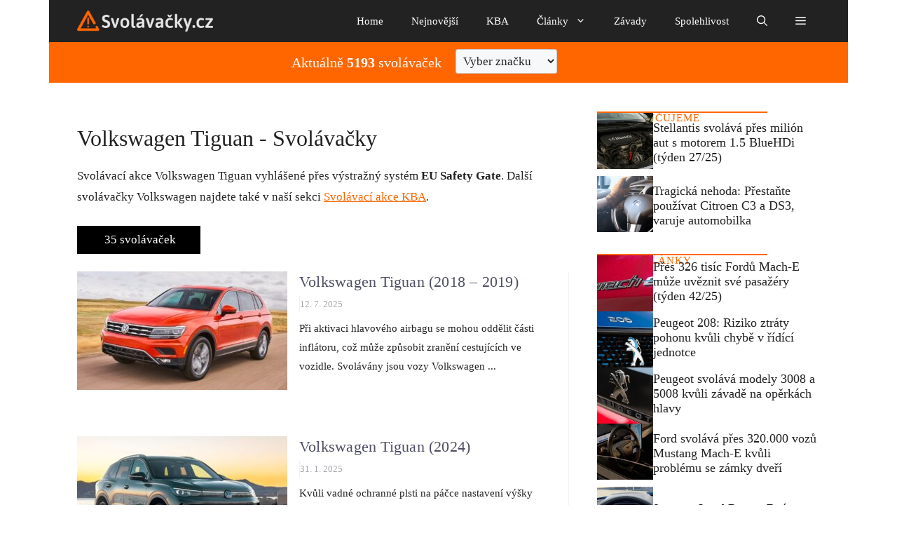

--- FILE ---
content_type: text/html; charset=UTF-8
request_url: https://svolavacky.cz/model/Tiguan/
body_size: 23724
content:
<!DOCTYPE html>
<html lang="cs">
<head>
	<meta charset="UTF-8">
	<meta name='robots' content='index, follow, max-image-preview:large, max-snippet:-1, max-video-preview:-1' />
	<style>img:is([sizes="auto" i], [sizes^="auto," i]) { contain-intrinsic-size: 3000px 1500px }</style>
	<link rel='preconnect' href='https://cdn.svolavacky.cz' >
<meta name="viewport" content="width=device-width, initial-scale=1">
	<!-- This site is optimized with the Yoast SEO plugin v25.9 - https://yoast.com/wordpress/plugins/seo/ -->
	<title>Volkswagen Tiguan svolávací akce - Svolávačky</title><link rel="preload" href="https://svolavacky.cz/wp-content/uploads/2024/03/logo-svolavacky-1.png" as="image" fetchpriority="high" /><link rel="preload" href="https://svolavacky.cz/wp-content/uploads/2024/03/logo-svolavacky.png" as="image" fetchpriority="high" />
	<meta name="description" content="Archiv svolávacích akcí Volkswagen Tiguan" />
	<link rel="canonical" href="https://svolavacky.cz/model/tiguan/" />
	<link rel="next" href="https://svolavacky.cz/model/tiguan/page/2/" />
	<meta property="og:locale" content="cs_CZ" />
	<meta property="og:type" content="article" />
	<meta property="og:title" content="Volkswagen Tiguan svolávací akce - Svolávačky" />
	<meta property="og:description" content="Archiv svolávacích akcí Volkswagen Tiguan" />
	<meta property="og:url" content="https://svolavacky.cz/model/tiguan/" />
	<meta property="og:site_name" content="Svolávačky" />
	<meta name="twitter:card" content="summary_large_image" />
	<meta name="twitter:site" content="@svolavacky" />
	<script type="application/ld+json" class="yoast-schema-graph">{"@context":"https://schema.org","@graph":[{"@type":"CollectionPage","@id":"https://svolavacky.cz/model/tiguan/","url":"https://svolavacky.cz/model/tiguan/","name":"Volkswagen Tiguan svolávací akce - Svolávačky","isPartOf":{"@id":"https://svolavacky.cz/#website"},"primaryImageOfPage":{"@id":"https://svolavacky.cz/model/tiguan/#primaryimage"},"image":{"@id":"https://svolavacky.cz/model/tiguan/#primaryimage"},"thumbnailUrl":"https://svolavacky.cz/wp-content/uploads/2024/03/Volkswagen-Tiguan-2018-head-airbag.jpg","description":"Archiv svolávacích akcí Volkswagen Tiguan","breadcrumb":{"@id":"https://svolavacky.cz/model/tiguan/#breadcrumb"},"inLanguage":"cs"},{"@type":"ImageObject","inLanguage":"cs","@id":"https://svolavacky.cz/model/tiguan/#primaryimage","url":"https://svolavacky.cz/wp-content/uploads/2024/03/Volkswagen-Tiguan-2018-head-airbag.jpg","contentUrl":"https://svolavacky.cz/wp-content/uploads/2024/03/Volkswagen-Tiguan-2018-head-airbag.jpg","width":1280,"height":720},{"@type":"BreadcrumbList","@id":"https://svolavacky.cz/model/tiguan/#breadcrumb","itemListElement":[{"@type":"ListItem","position":1,"name":"Volkswagen","item":"https://svolavacky.cz/model/volkswagen/"},{"@type":"ListItem","position":2,"name":"Tiguan"}]},{"@type":"WebSite","@id":"https://svolavacky.cz/#website","url":"https://svolavacky.cz/","name":"Svolávačky","description":"Neoficiální databáze svolávacích akcí","publisher":{"@id":"https://svolavacky.cz/#organization"},"potentialAction":[{"@type":"SearchAction","target":{"@type":"EntryPoint","urlTemplate":"https://svolavacky.cz/?s={search_term_string}"},"query-input":{"@type":"PropertyValueSpecification","valueRequired":true,"valueName":"search_term_string"}}],"inLanguage":"cs"},{"@type":"Organization","@id":"https://svolavacky.cz/#organization","name":"Svolávačky","url":"https://svolavacky.cz/","logo":{"@type":"ImageObject","inLanguage":"cs","@id":"https://svolavacky.cz/#/schema/logo/image/","url":"https://svolavacky.cz/wp-content/uploads/2024/03/logo-svolavacky-svetle.png","contentUrl":"https://svolavacky.cz/wp-content/uploads/2024/03/logo-svolavacky-svetle.png","width":1489,"height":305,"caption":"Svolávačky"},"image":{"@id":"https://svolavacky.cz/#/schema/logo/image/"},"sameAs":["http://www.facebook.com/svolavacky","https://x.com/svolavacky"]}]}</script>
	<!-- / Yoast SEO plugin. -->


<link rel="alternate" type="application/rss+xml" title="Svolávačky &raquo; RSS zdroj" href="https://svolavacky.cz/feed/" />
<!-- svolavacky.cz is managing ads with Advanced Ads 2.0.11 – https://wpadvancedads.com/ --><script data-wpfc-render="false" id="svola-ready" type="pmdelayedscript" data-cfasync="false" data-no-optimize="1" data-no-defer="1" data-no-minify="1">
			window.advanced_ads_ready=function(e,a){a=a||"complete";var d=function(e){return"interactive"===a?"loading"!==e:"complete"===e};d(document.readyState)?e():document.addEventListener("readystatechange",(function(a){d(a.target.readyState)&&e()}),{once:"interactive"===a})},window.advanced_ads_ready_queue=window.advanced_ads_ready_queue||[];		</script>
		<link rel='stylesheet' id='generatepress-fonts-css' href='https://svolavacky.cz/wp-content/uploads/generatepress/fonts/fonts.css?ver=1730829411' media='all' />
<link rel='stylesheet' id='post-views-counter-frontend-css' href='https://svolavacky.cz/wp-content/plugins/post-views-counter/css/frontend.min.css?ver=1.5.5' media='all' />
<link rel='stylesheet' id='wp-block-library-css' href='https://svolavacky.cz/wp-includes/css/dist/block-library/style.min.css?ver=6.8.3' media='all' />
<style id='classic-theme-styles-inline-css'>
/*! This file is auto-generated */
.wp-block-button__link{color:#fff;background-color:#32373c;border-radius:9999px;box-shadow:none;text-decoration:none;padding:calc(.667em + 2px) calc(1.333em + 2px);font-size:1.125em}.wp-block-file__button{background:#32373c;color:#fff;text-decoration:none}
</style>
<style id='feedzy-rss-feeds-loop-style-inline-css'>
.wp-block-feedzy-rss-feeds-loop{display:grid;gap:24px;grid-template-columns:repeat(1,1fr)}@media(min-width:782px){.wp-block-feedzy-rss-feeds-loop.feedzy-loop-columns-2,.wp-block-feedzy-rss-feeds-loop.feedzy-loop-columns-3,.wp-block-feedzy-rss-feeds-loop.feedzy-loop-columns-4,.wp-block-feedzy-rss-feeds-loop.feedzy-loop-columns-5{grid-template-columns:repeat(2,1fr)}}@media(min-width:960px){.wp-block-feedzy-rss-feeds-loop.feedzy-loop-columns-2{grid-template-columns:repeat(2,1fr)}.wp-block-feedzy-rss-feeds-loop.feedzy-loop-columns-3{grid-template-columns:repeat(3,1fr)}.wp-block-feedzy-rss-feeds-loop.feedzy-loop-columns-4{grid-template-columns:repeat(4,1fr)}.wp-block-feedzy-rss-feeds-loop.feedzy-loop-columns-5{grid-template-columns:repeat(5,1fr)}}.wp-block-feedzy-rss-feeds-loop .wp-block-image.is-style-rounded img{border-radius:9999px}.wp-block-feedzy-rss-feeds-loop .wp-block-image:has(:is(img:not([src]),img[src=""])){display:none}

</style>
<link rel='stylesheet' id='gn-frontend-gnfollow-style-css' href='https://svolavacky.cz/wp-content/plugins/gn-publisher/assets/css/gn-frontend-gnfollow.min.css?ver=1.5.24' media='all' />
<link rel='stylesheet' id='mailerlite_forms.css-css' href='https://svolavacky.cz/wp-content/plugins/official-mailerlite-sign-up-forms/assets/css/mailerlite_forms.css?ver=1.7.14' media='all' />
<link rel='stylesheet' id='generate-style-css' href='https://svolavacky.cz/wp-content/themes/generatepress/assets/css/main.min.css?ver=3.6.0' media='all' />
<style id='generate-style-inline-css'>
.is-right-sidebar{width:30%;}.is-left-sidebar{width:30%;}.site-content .content-area{width:70%;}@media (max-width: 768px){.main-navigation .menu-toggle,.sidebar-nav-mobile:not(#sticky-placeholder){display:block;}.main-navigation ul,.gen-sidebar-nav,.main-navigation:not(.slideout-navigation):not(.toggled) .main-nav > ul,.has-inline-mobile-toggle #site-navigation .inside-navigation > *:not(.navigation-search):not(.main-nav){display:none;}.nav-align-right .inside-navigation,.nav-align-center .inside-navigation{justify-content:space-between;}}
.dynamic-author-image-rounded{border-radius:100%;}.dynamic-featured-image, .dynamic-author-image{vertical-align:middle;}.one-container.blog .dynamic-content-template:not(:last-child), .one-container.archive .dynamic-content-template:not(:last-child){padding-bottom:0px;}.dynamic-entry-excerpt > p:last-child{margin-bottom:0px;}
</style>
<link rel='stylesheet' id='generatepress-dynamic-css' href='https://svolavacky.cz/wp-content/uploads/generatepress/style.min.css?ver=1746855238' media='all' />
<link rel='stylesheet' id='generate-child-css' href='https://svolavacky.cz/wp-content/themes/generatepress_child/style.css?ver=1735845439' media='all' />
<style id='generateblocks-inline-css'>
.gb-container.gb-tabs__item:not(.gb-tabs__item-open){display:none;}.gb-container-54b57a2b{width:100%;display:block;text-align:center;padding:20px;margin-right:auto;margin-left:auto;}.gb-container-d0a86651{display:flex;flex-wrap:wrap;align-items:center;column-gap:20px;row-gap:20px;padding-bottom:20px;color:var(--contrast);}.gb-container-d0a86651 a{color:var(--contrast);}.gb-container-d0a86651 a:hover{color:var(--contrast);}.gb-container-bcbc46ac{width:100%;flex-basis:calc(100% - 75px);text-align:left;border-top:2px solid #ff6600;}.gb-container-e9bed0be{flex-basis:100%;}.gb-container-03919c55{height:100%;display:flex;align-items:center;column-gap:20px;}.gb-grid-wrapper > .gb-grid-column-03919c55{width:100%;}.gb-container-3ff058ae{flex-shrink:0;flex-basis:80px;}.gb-container-c551a107{flex-shrink:1;}.gb-container-19b6a943{display:flex;flex-wrap:wrap;align-items:center;column-gap:20px;row-gap:20px;color:var(--contrast);}.gb-container-19b6a943 a{color:var(--contrast);}.gb-container-19b6a943 a:hover{color:var(--contrast);}.gb-container-a2cf63e7{width:100%;flex-basis:calc(100% - 75px);text-align:left;border-top:2px solid #ff6600;}.gb-container-bd276379{flex-basis:100%;}.gb-container-211b2539{height:100%;display:flex;align-items:center;column-gap:20px;}.gb-grid-wrapper > .gb-grid-column-211b2539{width:100%;}.gb-container-4f006067{flex-shrink:0;flex-basis:80px;}.gb-container-8b36d350{flex-shrink:1;}.gb-container-939733ab{text-align:center;margin-top:60px;margin-right:auto;margin-left:auto;}.gb-container-106d5dcf{width:300px;height:600px;text-align:center;margin-right:auto;margin-left:auto;}.gb-container-d0fe60ec{width:100%;text-align:center;margin-right:50px;background-color:#ff6600;color:var(--base-3);}.gb-container-ab19301a{text-align:right;margin-top:-4px;margin-bottom:-20px;}.gb-grid-wrapper > .gb-grid-column-ab19301a{width:50%;}.gb-container-c075d9b6{text-align:left;margin-top:10px;}.gb-grid-wrapper > .gb-grid-column-c075d9b6{width:50%;}.gb-container-c13ca7a2{background-color:#2a2a2a;}.gb-container-a5f56ac2{max-width:1140px;padding:40px 20px;margin-right:auto;margin-left:auto;}.gb-container-0fc0458d{height:100%;padding:0;margin-left:20px;}.gb-grid-wrapper > .gb-grid-column-0fc0458d{width:25%;}.gb-container-796d31ab{height:100%;padding:0;}.gb-grid-wrapper > .gb-grid-column-796d31ab{width:25%;}.gb-container-0f91740e{height:100%;padding:0;}.gb-grid-wrapper > .gb-grid-column-0f91740e{width:25%;}.gb-container-fe8be43b{height:100%;padding:0;}.gb-grid-wrapper > .gb-grid-column-fe8be43b{width:25%;}.gb-container-514d0332{font-size:14px;color:var(--base);}.gb-container-514d0332 a{color:var(--contrast-3);}.gb-container-4a7c8dc0{height:100%;padding:0;}.gb-grid-wrapper > .gb-grid-column-4a7c8dc0{width:66.66%;}.gb-container-5cd69b5b{height:100%;padding:0;}.gb-grid-wrapper > .gb-grid-column-5cd69b5b{width:33.33%;}.gb-container-566a2f37{text-align:center;padding:20px;}.gb-container-c1bd5493{width:1040px;text-align:center;margin:20px auto;}.gb-grid-wrapper > .gb-grid-column-dc6dd3e3{width:33.33%;}.gb-container-7e0f243a{height:100%;min-height:300px;display:flex;flex-direction:column;justify-content:flex-start;position:relative;overflow-x:hidden;overflow-y:hidden;text-align:center;padding:100px 20px 20px;margin-right:10px;background-color:var(--contrast);color:var(--base-3);}.gb-container-7e0f243a:before{content:"";background-image:var(--background-image);background-repeat:no-repeat;background-position:center center;background-size:cover;z-index:0;position:absolute;top:0;right:0;bottom:0;left:0;transition:inherit;pointer-events:none;opacity:0.5;}.gb-container-7e0f243a a{color:var(--base-3);}.gb-grid-wrapper > .gb-grid-column-7e0f243a{width:33.33%;}.gb-grid-wrapper > .gb-grid-column-695f9624{width:33.33%;}.gb-container-60f2ac17{height:100%;min-height:300px;display:flex;flex-direction:column;justify-content:flex-start;position:relative;overflow-x:hidden;overflow-y:hidden;text-align:center;padding:100px 20px 20px;background-color:var(--contrast);color:var(--base-3);}.gb-container-60f2ac17:before{content:"";background-image:var(--background-image);background-repeat:no-repeat;background-position:center center;background-size:cover;z-index:0;position:absolute;top:0;right:0;bottom:0;left:0;transition:inherit;pointer-events:none;opacity:0.5;}.gb-container-60f2ac17 a{color:var(--base-3);}.gb-grid-wrapper > .gb-grid-column-60f2ac17{width:33.33%;}.gb-grid-wrapper > .gb-grid-column-902fa8bd{width:33.33%;}.gb-container-37197269{height:100%;min-height:300px;display:flex;flex-direction:column;justify-content:flex-start;position:relative;overflow-x:hidden;overflow-y:hidden;text-align:center;padding:100px 20px 20px;margin-left:10px;background-color:var(--contrast);color:var(--base-3);}.gb-container-37197269:before{content:"";background-image:var(--background-image);background-repeat:no-repeat;background-position:center center;background-size:cover;z-index:0;position:absolute;top:0;right:0;bottom:0;left:0;transition:inherit;pointer-events:none;opacity:0.5;}.gb-container-37197269 a{color:var(--base-3);}.gb-grid-wrapper > .gb-grid-column-37197269{width:33.33%;}.gb-container-875737b3{margin-top:-15px;}.gb-container-cd042e49{width:25%;text-align:center;}.gb-container-2ed79da7{width:100%;height:100%;padding-right:40px;margin-top:20px;border-right:1px solid var(--base);}.gb-container-a4931f71{height:100%;margin-bottom:-30px;}.gb-grid-wrapper > .gb-grid-column-a4931f71{width:100%;}.gb-container-876495eb{height:100%;}.gb-container-b4914e91{height:100%;}.gb-grid-wrapper > .gb-grid-column-b4914e91{flex-grow:1;flex-basis:0px;}.gb-container-ecf2252c{display:flex;align-items:center;column-gap:15px;}h4.gb-headline-9e06b5e3{flex-basis:100%;font-size:15px;font-weight:400;margin-bottom:-20px;color:#ff6600;}h3.gb-headline-040f2ffe{font-size:18px;text-transform:initial;margin-bottom:5px;}h4.gb-headline-8b0f9de4{flex-basis:100%;font-size:15px;font-weight:400;margin-bottom:-20px;color:#ff6600;}h3.gb-headline-1bfd84de{font-size:18px;text-transform:initial;margin-bottom:5px;}p.gb-headline-96b0cc08{flex-basis:100%;font-size:12px;text-transform:uppercase;text-align:left;margin-bottom:5px;margin-left:20px;}h6.gb-headline-5bbe5115{font-size:16px;font-weight:500;color:#ffffff;}p.gb-headline-f714d6a5{font-size:14px;margin-bottom:10px;color:#a4a4a4;}p.gb-headline-f714d6a5 a{color:#a4a4a4;}p.gb-headline-f714d6a5 a:hover{color:#c5c5c5;}p.gb-headline-879cca10{font-size:14px;margin-bottom:10px;color:#a4a4a4;}p.gb-headline-879cca10 a{color:#a4a4a4;}p.gb-headline-879cca10 a:hover{color:#c5c5c5;}p.gb-headline-16d79ff3{font-size:14px;margin-bottom:10px;color:#a4a4a4;}p.gb-headline-16d79ff3 a{color:#a4a4a4;}p.gb-headline-16d79ff3 a:hover{color:#c5c5c5;}p.gb-headline-127764a9{font-size:14px;margin-bottom:10px;color:#a4a4a4;}p.gb-headline-127764a9 a{color:#a4a4a4;}p.gb-headline-127764a9 a:hover{color:#c5c5c5;}h6.gb-headline-37c0c340{font-size:16px;font-weight:500;color:#ffffff;}p.gb-headline-3976d622{font-size:14px;text-transform:capitalize;margin-bottom:10px;color:#a4a4a4;}p.gb-headline-3976d622 a{color:#a4a4a4;}p.gb-headline-3976d622 a:hover{color:#c5c5c5;}p.gb-headline-6e1b6502{font-size:14px;text-transform:capitalize;margin-bottom:10px;color:#a4a4a4;}p.gb-headline-6e1b6502 a{color:#a4a4a4;}p.gb-headline-6e1b6502 a:hover{color:#c5c5c5;}p.gb-headline-ba8fd13e{font-size:14px;text-transform:capitalize;margin-bottom:10px;color:#a4a4a4;}p.gb-headline-ba8fd13e a{color:#a4a4a4;}p.gb-headline-ba8fd13e a:hover{color:#c5c5c5;}h6.gb-headline-4da1108d{font-size:16px;font-weight:500;color:#ffffff;}p.gb-headline-ac0e08e5{font-size:14px;text-transform:capitalize;margin-bottom:10px;color:#a4a4a4;}p.gb-headline-ac0e08e5 a{color:#a4a4a4;}p.gb-headline-ac0e08e5 a:hover{color:#c5c5c5;}p.gb-headline-aff8ab09{font-size:14px;text-transform:capitalize;margin-bottom:10px;color:#a4a4a4;}p.gb-headline-aff8ab09 a{color:#a4a4a4;}p.gb-headline-aff8ab09 a:hover{color:#c5c5c5;}p.gb-headline-52215350{font-size:14px;text-transform:capitalize;margin-bottom:10px;color:#a4a4a4;}p.gb-headline-52215350 a{color:#a4a4a4;}p.gb-headline-52215350 a:hover{color:#c5c5c5;}p.gb-headline-4a811666{font-size:14px;text-transform:capitalize;margin-bottom:10px;color:#a4a4a4;}p.gb-headline-4a811666 a{color:#a4a4a4;}p.gb-headline-4a811666 a:hover{color:#c5c5c5;}h6.gb-headline-e1da985c{font-size:16px;font-weight:500;color:#ffffff;}p.gb-headline-5ddf5cb5{font-size:14px;text-transform:capitalize;margin-bottom:10px;color:#a4a4a4;}p.gb-headline-5ddf5cb5 a{color:#a4a4a4;}p.gb-headline-5ddf5cb5 a:hover{color:#c5c5c5;}p.gb-headline-c59ba1cd{font-size:14px;text-transform:capitalize;margin-bottom:10px;color:#a4a4a4;}p.gb-headline-c59ba1cd a{color:#a4a4a4;}p.gb-headline-c59ba1cd a:hover{color:#c5c5c5;}p.gb-headline-16c1f4a1{font-size:13px;letter-spacing:0.04em;margin-bottom:0px;color:#a4a4a4;}p.gb-headline-d3dfb5ae{font-size:13px;letter-spacing:0.04em;text-transform:capitalize;text-align:right;margin-bottom:0px;color:#a4a4a4;}p.gb-headline-d3dfb5ae a{color:#a4a4a4;}p.gb-headline-d3dfb5ae a:hover{color:#c5c5c5;}h3.gb-headline-c6248730{position:relative;font-size:24px;text-transform:initial;margin-bottom:13px;}.gb-headline-c6248730{text-shadow:rgba(0,0,0,0.5) 5px 5px 10px;}h3.gb-headline-ecfb0a11{position:relative;font-size:24px;text-transform:initial;margin-bottom:13px;}.gb-headline-ecfb0a11{text-shadow:rgba(0,0,0,0.5) 5px 5px 10px;}h3.gb-headline-36971a17{position:relative;font-size:24px;text-transform:initial;margin-bottom:13px;}.gb-headline-36971a17{text-shadow:rgba(0,0,0,0.5) 5px 5px 10px;}p.gb-headline-021fb279{display:inline-flex;position:relative;}h4.gb-headline-3c067a4b{font-size:22px;letter-spacing:.01em;font-weight:400;text-transform:initial;}h4.gb-headline-3c067a4b a{color:#4f4f65;}h4.gb-headline-3c067a4b a:hover{color:#a6a6ae;}p.gb-headline-5023c625{font-size:13px;margin-top:5px;margin-bottom:0px;border-left:1px solid var(--base);color:#a6a6ae;}p.gb-headline-afb7b8e7{font-size:15px;margin-top:10px;margin-bottom:0px;}.gb-grid-wrapper-b3929361{display:flex;flex-wrap:wrap;row-gap:20px;}.gb-grid-wrapper-b3929361 > .gb-grid-column{box-sizing:border-box;}.gb-grid-wrapper-29c8e412{display:flex;flex-wrap:wrap;row-gap:20px;}.gb-grid-wrapper-29c8e412 > .gb-grid-column{box-sizing:border-box;}.gb-grid-wrapper-6e39e1e1{display:flex;flex-wrap:wrap;margin-left:-20px;}.gb-grid-wrapper-6e39e1e1 > .gb-grid-column{box-sizing:border-box;padding-left:20px;}.gb-grid-wrapper-afed7276{display:flex;flex-wrap:wrap;margin-left:-30px;}.gb-grid-wrapper-afed7276 > .gb-grid-column{box-sizing:border-box;padding-left:30px;padding-bottom:30px;}.gb-grid-wrapper-b36cf0a2{display:flex;flex-wrap:wrap;}.gb-grid-wrapper-b36cf0a2 > .gb-grid-column{box-sizing:border-box;}.gb-grid-wrapper-8d784f75{display:flex;flex-wrap:wrap;margin-left:-20px;}.gb-grid-wrapper-8d784f75 > .gb-grid-column{box-sizing:border-box;padding-left:20px;padding-bottom:60px;}.gb-grid-wrapper-08e00558{display:flex;flex-wrap:wrap;margin-left:-17px;}.gb-grid-wrapper-08e00558 > .gb-grid-column{box-sizing:border-box;padding-left:17px;}.gb-image-95849c3e{border-radius:0%;width:80px;height:80px;object-fit:cover;vertical-align:middle;}.gb-image-384665f4{border-radius:0%;width:80px;height:80px;object-fit:cover;vertical-align:middle;}.gb-image-9b6090d5{width:300px;height:169px;object-fit:cover;vertical-align:middle;}.gb-button-wrapper{display:flex;flex-wrap:wrap;align-items:flex-start;justify-content:flex-start;clear:both;}.gb-accordion__item:not(.gb-accordion__item-open) > .gb-button .gb-accordion__icon-open{display:none;}.gb-accordion__item.gb-accordion__item-open > .gb-button .gb-accordion__icon{display:none;}.gb-button-wrapper a.gb-button-3ebe2157{display:inline-flex;align-items:center;justify-content:center;font-size:15px;text-align:center;padding:10px;margin-right:5px;border-radius:10px;border:1px solid var(--contrast-3);background-color:var(--base-3);color:var(--contrast);text-decoration:none;}.gb-button-wrapper a.gb-button-3ebe2157:hover, .gb-button-wrapper a.gb-button-3ebe2157:active, .gb-button-wrapper a.gb-button-3ebe2157:focus{background-color:#ff6600;color:var(--base-3);}.gb-button-wrapper .gb-button-29c43a8f{display:inline-flex;align-items:center;justify-content:center;font-size:15px;text-align:center;padding:10px 15px;margin-right:2.5px;margin-left:2.5px;border-radius:10px;border:1px solid var(--contrast-3);background-color:var(--base-3);color:var(--contrast);text-decoration:none;}.gb-button-wrapper .gb-button-29c43a8f:hover, .gb-button-wrapper .gb-button-29c43a8f:active, .gb-button-wrapper .gb-button-29c43a8f:focus{background-color:#ff6600;color:var(--base-3);}.gb-button-wrapper .gb-button-29c43a8f.gb-block-is-current, .gb-button-wrapper .gb-button-29c43a8f.gb-block-is-current:hover, .gb-button-wrapper .gb-button-29c43a8f.gb-block-is-current:active, .gb-button-wrapper .gb-button-29c43a8f.gb-block-is-current:focus{background-color:#ff6600;color:var(--base-3);}.gb-button-wrapper a.gb-button-fcb4022c{display:inline-flex;align-items:center;justify-content:center;font-size:15px;text-align:center;padding:10px;margin-left:5px;border-radius:10px;border:1px solid var(--contrast-3);background-color:var(--base-3);color:var(--contrast);text-decoration:none;}.gb-button-wrapper a.gb-button-fcb4022c:hover, .gb-button-wrapper a.gb-button-fcb4022c:active, .gb-button-wrapper a.gb-button-fcb4022c:focus{background-color:#ff6600;color:var(--base-3);}@media (min-width: 1025px) {.gb-grid-wrapper > div.gb-grid-column-4a7c8dc0{padding-bottom:0;}.gb-grid-wrapper > div.gb-grid-column-5cd69b5b{padding-bottom:0;}}@media (max-width: 1024px) {.gb-grid-wrapper > .gb-grid-column-0fc0458d{width:50%;}.gb-grid-wrapper > .gb-grid-column-796d31ab{width:50%;}.gb-grid-wrapper > .gb-grid-column-0f91740e{width:50%;}.gb-grid-wrapper > .gb-grid-column-fe8be43b{width:50%;}.gb-grid-wrapper > .gb-grid-column-876495eb{width:100%;}.gb-grid-wrapper > .gb-grid-column-b4914e91{width:100%;flex-basis:auto;}.gb-grid-wrapper-b3929361{margin-left:-20px;}.gb-grid-wrapper-b3929361 > .gb-grid-column{padding-left:20px;}.gb-grid-wrapper-29c8e412{margin-left:-20px;}.gb-grid-wrapper-29c8e412 > .gb-grid-column{padding-left:20px;}.gb-block-image-9b6090d5{padding-bottom:15px;}}@media (max-width: 1024px) and (min-width: 768px) {.gb-grid-wrapper > div.gb-grid-column-4a7c8dc0{padding-bottom:0;}.gb-grid-wrapper > div.gb-grid-column-5cd69b5b{padding-bottom:0;}}@media (max-width: 767px) {.gb-container-d0a86651{text-align:center;padding-top:40px;}.gb-container-bcbc46ac{width:100%;}.gb-grid-wrapper > .gb-grid-column-bcbc46ac{width:100%;}.gb-container-3ff058ae{width:50%;text-align:center;}.gb-grid-wrapper > .gb-grid-column-3ff058ae{width:50%;}.gb-container-c551a107{width:65%;text-align:left;}.gb-grid-wrapper > .gb-grid-column-c551a107{width:65%;}.gb-container-19b6a943{text-align:center;padding-top:40px;}.gb-container-a2cf63e7{width:100%;}.gb-grid-wrapper > .gb-grid-column-a2cf63e7{width:100%;}.gb-container-4f006067{width:50%;text-align:center;}.gb-grid-wrapper > .gb-grid-column-4f006067{width:50%;}.gb-container-8b36d350{width:65%;text-align:left;}.gb-grid-wrapper > .gb-grid-column-8b36d350{width:65%;}.gb-container-ab19301a{text-align:center;margin-bottom:-20px;}.gb-grid-wrapper > .gb-grid-column-ab19301a{width:100%;}.gb-container-c075d9b6{text-align:center;margin-bottom:10px;}.gb-grid-wrapper > .gb-grid-column-c075d9b6{width:100%;}.gb-grid-wrapper > .gb-grid-column-0fc0458d{width:100%;}.gb-container-796d31ab{margin-left:20px;}.gb-grid-wrapper > .gb-grid-column-796d31ab{width:100%;}.gb-container-0f91740e{margin-left:20px;}.gb-grid-wrapper > .gb-grid-column-0f91740e{width:100%;}.gb-container-fe8be43b{margin-left:20px;}.gb-grid-wrapper > .gb-grid-column-fe8be43b{width:100%;}.gb-container-4a7c8dc0{margin-bottom:10px;}.gb-grid-wrapper > .gb-grid-column-4a7c8dc0{width:100%;}.gb-grid-wrapper > div.gb-grid-column-4a7c8dc0{padding-bottom:0;}.gb-container-5cd69b5b{text-align:center;}.gb-grid-wrapper > .gb-grid-column-5cd69b5b{width:100%;}.gb-grid-wrapper > div.gb-grid-column-5cd69b5b{padding-bottom:0;}.gb-container-c1bd5493{width:100%;}.gb-grid-wrapper > .gb-grid-column-c1bd5493{width:100%;}.gb-grid-wrapper > .gb-grid-column-dc6dd3e3{width:100%;}.gb-container-7e0f243a{align-items:center;justify-content:center;margin-right:10px;margin-left:10px;}.gb-grid-wrapper > .gb-grid-column-7e0f243a{width:100%;}.gb-grid-wrapper > .gb-grid-column-695f9624{width:100%;}.gb-container-60f2ac17{flex-direction:column;align-items:center;justify-content:center;text-align:center;margin-right:10px;margin-left:10px;}.gb-grid-wrapper > .gb-grid-column-60f2ac17{width:100%;}.gb-grid-wrapper > .gb-grid-column-902fa8bd{width:100%;}.gb-container-37197269{flex-direction:column;align-items:center;justify-content:center;margin-right:10px;margin-left:10px;}.gb-grid-wrapper > .gb-grid-column-37197269{width:100%;}.gb-container-cd042e49{width:60%;}.gb-grid-wrapper > .gb-grid-column-cd042e49{width:60%;}.gb-container-2ed79da7{width:100%;padding-right:0px;border-right:0px solid var(--base);}.gb-grid-wrapper > .gb-grid-column-2ed79da7{width:100%;}.gb-grid-wrapper > .gb-grid-column-a4931f71{width:100%;}h4.gb-headline-9e06b5e3{text-align:left;}h3.gb-headline-040f2ffe{text-align:left;}h4.gb-headline-8b0f9de4{text-align:left;}h3.gb-headline-1bfd84de{text-align:left;}p.gb-headline-16c1f4a1{text-align:center;}p.gb-headline-d3dfb5ae{text-align:center;}p.gb-headline-5023c625{font-size:14px;}.gb-grid-wrapper-b36cf0a2{row-gap:20px;}.gb-grid-wrapper-8d784f75{margin-left:0;}.gb-grid-wrapper-8d784f75 > .gb-grid-column{padding-left:0px;}.gb-image-9b6090d5{width:100%;}}:root{--gb-container-width:1140px;}.gb-container .wp-block-image img{vertical-align:middle;}.gb-grid-wrapper .wp-block-image{margin-bottom:0;}.gb-highlight{background:none;}.gb-shape{line-height:0;}.gb-container-link{position:absolute;top:0;right:0;bottom:0;left:0;z-index:99;}
</style>
<link rel='stylesheet' id='generate-blog-images-css' href='https://svolavacky.cz/wp-content/plugins/gp-premium/blog/functions/css/featured-images.min.css?ver=2.5.1' media='all' />
<link rel='stylesheet' id='generate-offside-css' href='https://svolavacky.cz/wp-content/plugins/gp-premium/menu-plus/functions/css/offside.min.css?ver=2.5.1' media='all' />
<style id='generate-offside-inline-css'>
:root{--gp-slideout-width:265px;}.slideout-navigation, .slideout-navigation a{color:var(--base-3);}.slideout-navigation button.slideout-exit{color:var(--base-3);padding-left:20px;padding-right:20px;}.slide-opened nav.toggled .menu-toggle:before{display:none;}@media (max-width: 768px){.menu-bar-item.slideout-toggle{display:none;}}
</style>
<link rel='stylesheet' id='generate-navigation-branding-css' href='https://svolavacky.cz/wp-content/plugins/gp-premium/menu-plus/functions/css/navigation-branding-flex.min.css?ver=2.5.1' media='all' />
<style id='generate-navigation-branding-inline-css'>
@media (max-width: 768px){.site-header, #site-navigation, #sticky-navigation{display:none !important;opacity:0.0;}#mobile-header{display:block !important;width:100% !important;}#mobile-header .main-nav > ul{display:none;}#mobile-header.toggled .main-nav > ul, #mobile-header .menu-toggle, #mobile-header .mobile-bar-items{display:block;}#mobile-header .main-nav{-ms-flex:0 0 100%;flex:0 0 100%;-webkit-box-ordinal-group:5;-ms-flex-order:4;order:4;}}.main-navigation.has-branding .inside-navigation.grid-container, .main-navigation.has-branding.grid-container .inside-navigation:not(.grid-container){padding:0px 40px 0px 40px;}.main-navigation.has-branding:not(.grid-container) .inside-navigation:not(.grid-container) .navigation-branding{margin-left:10px;}.navigation-branding img, .site-logo.mobile-header-logo img{height:60px;width:auto;}.navigation-branding .main-title{line-height:60px;}@media (max-width: 768px){.main-navigation.has-branding.nav-align-center .menu-bar-items, .main-navigation.has-sticky-branding.navigation-stick.nav-align-center .menu-bar-items{margin-left:auto;}.navigation-branding{margin-right:auto;margin-left:10px;}.navigation-branding .main-title, .mobile-header-navigation .site-logo{margin-left:10px;}.main-navigation.has-branding .inside-navigation.grid-container{padding:0px;}}
</style>
<script src="https://svolavacky.cz/wp-includes/js/jquery/jquery.min.js?ver=3.7.1" id="jquery-core-js" type="pmdelayedscript" data-cfasync="false" data-no-optimize="1" data-no-defer="1" data-no-minify="1"></script>
<script id="advanced-ads-advanced-js-js-extra" type="pmdelayedscript" data-cfasync="false" data-no-optimize="1" data-no-defer="1" data-no-minify="1">
var advads_options = {"blog_id":"1","privacy":{"enabled":false,"state":"not_needed"}};
</script>
<script src="https://svolavacky.cz/wp-content/plugins/advanced-ads/public/assets/js/advanced.min.js?ver=2.0.11" id="advanced-ads-advanced-js-js" type="pmdelayedscript" data-cfasync="false" data-no-optimize="1" data-no-defer="1" data-no-minify="1"></script>
<script id="advanced_ads_pro/visitor_conditions-js-extra" type="pmdelayedscript" data-cfasync="false" data-no-optimize="1" data-no-defer="1" data-no-minify="1">
var advanced_ads_pro_visitor_conditions = {"referrer_cookie_name":"advanced_ads_pro_visitor_referrer","referrer_exdays":"365","page_impr_cookie_name":"advanced_ads_page_impressions","page_impr_exdays":"3650"};
</script>
<script src="https://svolavacky.cz/wp-content/plugins/advanced-ads-pro/modules/advanced-visitor-conditions/inc/conditions.min.js?ver=3.0.4" id="advanced_ads_pro/visitor_conditions-js" type="pmdelayedscript" data-cfasync="false" data-no-optimize="1" data-no-defer="1" data-no-minify="1"></script>
<link rel="https://api.w.org/" href="https://svolavacky.cz/wp-json/" /><link rel="alternate" title="JSON" type="application/json" href="https://svolavacky.cz/wp-json/wp/v2/model/261" /><style type="text/css">
.feedzy-rss-link-icon:after {
	content: url("https://svolavacky.cz/wp-content/plugins/feedzy-rss-feeds/img/external-link.png");
	margin-left: 3px;
}
</style>
		<!-- Google Tag Manager -->
<script type="pmdelayedscript" data-cfasync="false" data-no-optimize="1" data-no-defer="1" data-no-minify="1">(function(w,d,s,l,i){w[l]=w[l]||[];w[l].push({'gtm.start':
new Date().getTime(),event:'gtm.js'});var f=d.getElementsByTagName(s)[0],
j=d.createElement(s),dl=l!='dataLayer'?'&l='+l:'';j.async=true;j.src=
'https://www.googletagmanager.com/gtm.js?id='+i+dl;f.parentNode.insertBefore(j,f);
})(window,document,'script','dataLayer','GTM-MRVPBNJM');</script>
<!-- End Google Tag Manager -->            <!-- MailerLite Universal -->
            <script type="pmdelayedscript" data-cfasync="false" data-no-optimize="1" data-no-defer="1" data-no-minify="1">
                (function (m, a, i, l, e, r) {
                    m['MailerLiteObject'] = e;

                    function f() {
                        var c = {a: arguments, q: []};
                        var r = this.push(c);
                        return "number" != typeof r ? r : f.bind(c.q);
                    }

                    f.q = f.q || [];
                    m[e] = m[e] || f.bind(f.q);
                    m[e].q = m[e].q || f.q;
                    r = a.createElement(i);
                    var _ = a.getElementsByTagName(i)[0];
                    r.async = 1;
                    r.src = l + '?' + (~~(new Date().getTime() / 10000000));
                    _.parentNode.insertBefore(r, _);
                })(window, document, 'script', 'https://static.mailerlite.com/js/universal.js', 'ml');

                var ml_account = ml('accounts', '1604834', 'd7h5z4q3h0', 'load');
            </script>
            <!-- End MailerLite Universal -->
        <script type="pmdelayedscript" data-perfmatters-type="text/javascript" data-cfasync="false" data-no-optimize="1" data-no-defer="1" data-no-minify="1">
		var advadsCfpQueue = [];
		var advadsCfpAd = function( adID ){
			if ( 'undefined' == typeof advadsProCfp ) { advadsCfpQueue.push( adID ) } else { advadsProCfp.addElement( adID ) }
		};
		</script>
		<!-- Matomo -->
<script>
  var _paq = window._paq = window._paq || [];
  /* tracker methods like "setCustomDimension" should be called before "trackPageView" */
  _paq.push(['trackPageView']);
  _paq.push(['enableLinkTracking']);
  (function() {
    var u="//car-recalls.co.uk/statistika/";
    _paq.push(['setTrackerUrl', u+'matomo.php']);
    _paq.push(['setSiteId', '4']);
    var d=document, g=d.createElement('script'), s=d.getElementsByTagName('script')[0];
    g.async=true; g.src=u+'matomo.js'; s.parentNode.insertBefore(g,s);
  })();
</script>
<!-- End Matomo Code -->
<script async src="https://pagead2.googlesyndication.com/pagead/js/adsbygoogle.js?client=ca-pub-4410843659641359"
     crossorigin="anonymous"></script><!-- There is no amphtml version available for this URL. --><link rel="icon" href="https://svolavacky.cz/wp-content/uploads/2024/03/cropped-logo-car-recalls-ctverec-canvas-32x32.png" sizes="32x32" />
<link rel="icon" href="https://svolavacky.cz/wp-content/uploads/2024/03/cropped-logo-car-recalls-ctverec-canvas-192x192.png" sizes="192x192" />
<link rel="apple-touch-icon" href="https://svolavacky.cz/wp-content/uploads/2024/03/cropped-logo-car-recalls-ctverec-canvas-180x180.png" />
<meta name="msapplication-TileImage" content="https://svolavacky.cz/wp-content/uploads/2024/03/cropped-logo-car-recalls-ctverec-canvas-270x270.png" />
		<style id="wp-custom-css">
			/* GeneratePress Site CSS */ .auto-width.gb-query-loop-wrapper {
    flex: 1;
}
@media (min-width: 768px) {
.sticky-container > .gb-inside-container,.sticky-container {
    position: sticky;
    top: 80px;
}
#right-sidebar .inside-right-sidebar {
    height: 100%;
}
}
select#wp-block-categories-1 {
    width: 100%;
} /* End GeneratePress Site CSS */		</style>
		<noscript><style>.perfmatters-lazy[data-src]{display:none !important;}</style></noscript><style>.perfmatters-lazy.pmloaded,.perfmatters-lazy.pmloaded>img,.perfmatters-lazy>img.pmloaded,.perfmatters-lazy[data-ll-status=entered]{animation:500ms pmFadeIn}@keyframes pmFadeIn{0%{opacity:0}100%{opacity:1}}</style></head>

<body class="archive tax-model term-tiguan term-261 wp-custom-logo wp-embed-responsive wp-theme-generatepress wp-child-theme-generatepress_child post-image-below-header post-image-aligned-center slideout-enabled slideout-both sticky-menu-no-transition mobile-header mobile-header-logo right-sidebar nav-below-header one-container header-aligned-left dropdown-hover aa-prefix-svola-" itemtype="https://schema.org/Blog" itemscope>
	<!-- Google Tag Manager (noscript) -->
<noscript><iframe src="https://www.googletagmanager.com/ns.html?id=GTM-MRVPBNJM"
height="0" width="0" style="display:none;visibility:hidden"></iframe></noscript>
<!-- End Google Tag Manager (noscript) --><a class="screen-reader-text skip-link" href="#content" title="Přeskočit na obsah">Přeskočit na obsah</a>		<nav id="mobile-header" itemtype="https://schema.org/SiteNavigationElement" itemscope class="main-navigation mobile-header-navigation has-branding has-menu-bar-items">
			<div class="inside-navigation grid-container grid-parent">
				<div class="site-logo mobile-header-logo">
						<a href="https://svolavacky.cz/" title="Svolávačky" rel="home">
							<img data-perfmatters-preload src="https://svolavacky.cz/wp-content/uploads/2024/03/logo-svolavacky-1.png" alt="Svolávačky" class="is-logo-image" width="510" height="79" />
						</a>
					</div>					<button class="menu-toggle" aria-controls="mobile-menu" aria-expanded="false">
						<span class="gp-icon icon-menu-bars"><svg viewBox="0 0 512 512" aria-hidden="true" xmlns="http://www.w3.org/2000/svg" width="1em" height="1em"><path d="M0 96c0-13.255 10.745-24 24-24h464c13.255 0 24 10.745 24 24s-10.745 24-24 24H24c-13.255 0-24-10.745-24-24zm0 160c0-13.255 10.745-24 24-24h464c13.255 0 24 10.745 24 24s-10.745 24-24 24H24c-13.255 0-24-10.745-24-24zm0 160c0-13.255 10.745-24 24-24h464c13.255 0 24 10.745 24 24s-10.745 24-24 24H24c-13.255 0-24-10.745-24-24z" /></svg><svg viewBox="0 0 512 512" aria-hidden="true" xmlns="http://www.w3.org/2000/svg" width="1em" height="1em"><path d="M71.029 71.029c9.373-9.372 24.569-9.372 33.942 0L256 222.059l151.029-151.03c9.373-9.372 24.569-9.372 33.942 0 9.372 9.373 9.372 24.569 0 33.942L289.941 256l151.03 151.029c9.372 9.373 9.372 24.569 0 33.942-9.373 9.372-24.569 9.372-33.942 0L256 289.941l-151.029 151.03c-9.373 9.372-24.569 9.372-33.942 0-9.372-9.373-9.372-24.569 0-33.942L222.059 256 71.029 104.971c-9.372-9.373-9.372-24.569 0-33.942z" /></svg></span><span class="mobile-menu">Menu</span>					</button>
					<div id="mobile-menu" class="main-nav"><ul id="menu-main" class=" menu sf-menu"><li id="menu-item-10068" class="menu-item menu-item-type-custom menu-item-object-custom menu-item-10068"><a href="/">Home</a></li>
<li id="menu-item-14680" class="menu-item menu-item-type-custom menu-item-object-custom menu-item-14680"><a href="/nejnovejsi-svolavaci-akce/">Nejnovější</a></li>
<li id="menu-item-14681" class="menu-item menu-item-type-taxonomy menu-item-object-category menu-item-14681"><a href="https://svolavacky.cz/svolavaci-akce-clanky/kba/">KBA</a></li>
<li id="menu-item-14682" class="menu-item menu-item-type-custom menu-item-object-custom menu-item-has-children menu-item-14682"><a href="/archiv-clanku/">Články<span role="presentation" class="dropdown-menu-toggle"><span class="gp-icon icon-arrow"><svg viewBox="0 0 330 512" aria-hidden="true" xmlns="http://www.w3.org/2000/svg" width="1em" height="1em"><path d="M305.913 197.085c0 2.266-1.133 4.815-2.833 6.514L171.087 335.593c-1.7 1.7-4.249 2.832-6.515 2.832s-4.815-1.133-6.515-2.832L26.064 203.599c-1.7-1.7-2.832-4.248-2.832-6.514s1.132-4.816 2.832-6.515l14.162-14.163c1.7-1.699 3.966-2.832 6.515-2.832 2.266 0 4.815 1.133 6.515 2.832l111.316 111.317 111.316-111.317c1.7-1.699 4.249-2.832 6.515-2.832s4.815 1.133 6.515 2.832l14.162 14.163c1.7 1.7 2.833 4.249 2.833 6.515z" /></svg></span></span></a>
<ul class="sub-menu">
	<li id="menu-item-14683" class="menu-item menu-item-type-taxonomy menu-item-object-category menu-item-14683"><a href="https://svolavacky.cz/svolavaci-akce-clanky/tydenni-prehledy/">Týdenní přehledy</a></li>
	<li id="menu-item-14684" class="menu-item menu-item-type-taxonomy menu-item-object-category menu-item-14684"><a href="https://svolavacky.cz/svolavaci-akce-clanky/aktuality/">Aktuality</a></li>
	<li id="menu-item-14686" class="menu-item menu-item-type-taxonomy menu-item-object-category menu-item-14686"><a href="https://svolavacky.cz/svolavaci-akce-clanky/rocni-prehledy/">Roční přehledy</a></li>
	<li id="menu-item-14685" class="menu-item menu-item-type-taxonomy menu-item-object-category menu-item-14685"><a href="https://svolavacky.cz/svolavaci-akce-clanky/caste-otazky/">Časté otázky</a></li>
</ul>
</li>
<li id="menu-item-14679" class="menu-item menu-item-type-custom menu-item-object-custom menu-item-14679"><a href="/nejcastejsi-zavady/">Závady</a></li>
<li id="menu-item-14687" class="menu-item menu-item-type-custom menu-item-object-custom menu-item-14687"><a href="/spolehlivost/">Spolehlivost</a></li>
</ul></div><div class="menu-bar-items">	<span class="menu-bar-item">
		<a href="#" role="button" aria-label="Otevřít vyhledávání" aria-haspopup="dialog" aria-controls="gp-search" data-gpmodal-trigger="gp-search"><span class="gp-icon icon-search"><svg viewBox="0 0 512 512" aria-hidden="true" xmlns="http://www.w3.org/2000/svg" width="1em" height="1em"><path fill-rule="evenodd" clip-rule="evenodd" d="M208 48c-88.366 0-160 71.634-160 160s71.634 160 160 160 160-71.634 160-160S296.366 48 208 48zM0 208C0 93.125 93.125 0 208 0s208 93.125 208 208c0 48.741-16.765 93.566-44.843 129.024l133.826 134.018c9.366 9.379 9.355 24.575-.025 33.941-9.379 9.366-24.575 9.355-33.941-.025L337.238 370.987C301.747 399.167 256.839 416 208 416 93.125 416 0 322.875 0 208z" /></svg><svg viewBox="0 0 512 512" aria-hidden="true" xmlns="http://www.w3.org/2000/svg" width="1em" height="1em"><path d="M71.029 71.029c9.373-9.372 24.569-9.372 33.942 0L256 222.059l151.029-151.03c9.373-9.372 24.569-9.372 33.942 0 9.372 9.373 9.372 24.569 0 33.942L289.941 256l151.03 151.029c9.372 9.373 9.372 24.569 0 33.942-9.373 9.372-24.569 9.372-33.942 0L256 289.941l-151.029 151.03c-9.373 9.372-24.569 9.372-33.942 0-9.372-9.373-9.372-24.569 0-33.942L222.059 256 71.029 104.971c-9.372-9.373-9.372-24.569 0-33.942z" /></svg></span></a>
	</span>
	<span class="menu-bar-item slideout-toggle hide-on-mobile has-svg-icon"><a href="#" role="button" aria-label="Open Off-Canvas Panel"><span class="gp-icon pro-menu-bars">
				<svg viewBox="0 0 512 512" aria-hidden="true" role="img" version="1.1" xmlns="http://www.w3.org/2000/svg" xmlns:xlink="http://www.w3.org/1999/xlink" width="1em" height="1em">
					<path d="M0 96c0-13.255 10.745-24 24-24h464c13.255 0 24 10.745 24 24s-10.745 24-24 24H24c-13.255 0-24-10.745-24-24zm0 160c0-13.255 10.745-24 24-24h464c13.255 0 24 10.745 24 24s-10.745 24-24 24H24c-13.255 0-24-10.745-24-24zm0 160c0-13.255 10.745-24 24-24h464c13.255 0 24 10.745 24 24s-10.745 24-24 24H24c-13.255 0-24-10.745-24-24z" />
				</svg>
			</span></a></span></div>			</div><!-- .inside-navigation -->
		</nav><!-- #site-navigation -->
				<nav class="has-branding main-navigation grid-container nav-align-right has-menu-bar-items sub-menu-right" id="site-navigation" aria-label="Primární"  itemtype="https://schema.org/SiteNavigationElement" itemscope>
			<div class="inside-navigation grid-container">
				<div class="navigation-branding"><div class="site-logo">
						<a href="https://svolavacky.cz/" title="Svolávačky" rel="home">
							<img data-perfmatters-preload  class="header-image is-logo-image" alt="Svolávačky" src="https://svolavacky.cz/wp-content/uploads/2024/03/logo-svolavacky.png" title="Svolávačky" width="510" height="79" />
						</a>
					</div></div>				<button class="menu-toggle" aria-controls="generate-slideout-menu" aria-expanded="false">
					<span class="gp-icon icon-menu-bars"><svg viewBox="0 0 512 512" aria-hidden="true" xmlns="http://www.w3.org/2000/svg" width="1em" height="1em"><path d="M0 96c0-13.255 10.745-24 24-24h464c13.255 0 24 10.745 24 24s-10.745 24-24 24H24c-13.255 0-24-10.745-24-24zm0 160c0-13.255 10.745-24 24-24h464c13.255 0 24 10.745 24 24s-10.745 24-24 24H24c-13.255 0-24-10.745-24-24zm0 160c0-13.255 10.745-24 24-24h464c13.255 0 24 10.745 24 24s-10.745 24-24 24H24c-13.255 0-24-10.745-24-24z" /></svg><svg viewBox="0 0 512 512" aria-hidden="true" xmlns="http://www.w3.org/2000/svg" width="1em" height="1em"><path d="M71.029 71.029c9.373-9.372 24.569-9.372 33.942 0L256 222.059l151.029-151.03c9.373-9.372 24.569-9.372 33.942 0 9.372 9.373 9.372 24.569 0 33.942L289.941 256l151.03 151.029c9.372 9.373 9.372 24.569 0 33.942-9.373 9.372-24.569 9.372-33.942 0L256 289.941l-151.029 151.03c-9.373 9.372-24.569 9.372-33.942 0-9.372-9.373-9.372-24.569 0-33.942L222.059 256 71.029 104.971c-9.372-9.373-9.372-24.569 0-33.942z" /></svg></span><span class="mobile-menu">Menu</span>				</button>
				<div id="primary-menu" class="main-nav"><ul id="menu-main-1" class=" menu sf-menu"><li class="menu-item menu-item-type-custom menu-item-object-custom menu-item-10068"><a href="/">Home</a></li>
<li class="menu-item menu-item-type-custom menu-item-object-custom menu-item-14680"><a href="/nejnovejsi-svolavaci-akce/">Nejnovější</a></li>
<li class="menu-item menu-item-type-taxonomy menu-item-object-category menu-item-14681"><a href="https://svolavacky.cz/svolavaci-akce-clanky/kba/">KBA</a></li>
<li class="menu-item menu-item-type-custom menu-item-object-custom menu-item-has-children menu-item-14682"><a href="/archiv-clanku/">Články<span role="presentation" class="dropdown-menu-toggle"><span class="gp-icon icon-arrow"><svg viewBox="0 0 330 512" aria-hidden="true" xmlns="http://www.w3.org/2000/svg" width="1em" height="1em"><path d="M305.913 197.085c0 2.266-1.133 4.815-2.833 6.514L171.087 335.593c-1.7 1.7-4.249 2.832-6.515 2.832s-4.815-1.133-6.515-2.832L26.064 203.599c-1.7-1.7-2.832-4.248-2.832-6.514s1.132-4.816 2.832-6.515l14.162-14.163c1.7-1.699 3.966-2.832 6.515-2.832 2.266 0 4.815 1.133 6.515 2.832l111.316 111.317 111.316-111.317c1.7-1.699 4.249-2.832 6.515-2.832s4.815 1.133 6.515 2.832l14.162 14.163c1.7 1.7 2.833 4.249 2.833 6.515z" /></svg></span></span></a>
<ul class="sub-menu">
	<li class="menu-item menu-item-type-taxonomy menu-item-object-category menu-item-14683"><a href="https://svolavacky.cz/svolavaci-akce-clanky/tydenni-prehledy/">Týdenní přehledy</a></li>
	<li class="menu-item menu-item-type-taxonomy menu-item-object-category menu-item-14684"><a href="https://svolavacky.cz/svolavaci-akce-clanky/aktuality/">Aktuality</a></li>
	<li class="menu-item menu-item-type-taxonomy menu-item-object-category menu-item-14686"><a href="https://svolavacky.cz/svolavaci-akce-clanky/rocni-prehledy/">Roční přehledy</a></li>
	<li class="menu-item menu-item-type-taxonomy menu-item-object-category menu-item-14685"><a href="https://svolavacky.cz/svolavaci-akce-clanky/caste-otazky/">Časté otázky</a></li>
</ul>
</li>
<li class="menu-item menu-item-type-custom menu-item-object-custom menu-item-14679"><a href="/nejcastejsi-zavady/">Závady</a></li>
<li class="menu-item menu-item-type-custom menu-item-object-custom menu-item-14687"><a href="/spolehlivost/">Spolehlivost</a></li>
</ul></div><div class="menu-bar-items">	<span class="menu-bar-item">
		<a href="#" role="button" aria-label="Otevřít vyhledávání" aria-haspopup="dialog" aria-controls="gp-search" data-gpmodal-trigger="gp-search"><span class="gp-icon icon-search"><svg viewBox="0 0 512 512" aria-hidden="true" xmlns="http://www.w3.org/2000/svg" width="1em" height="1em"><path fill-rule="evenodd" clip-rule="evenodd" d="M208 48c-88.366 0-160 71.634-160 160s71.634 160 160 160 160-71.634 160-160S296.366 48 208 48zM0 208C0 93.125 93.125 0 208 0s208 93.125 208 208c0 48.741-16.765 93.566-44.843 129.024l133.826 134.018c9.366 9.379 9.355 24.575-.025 33.941-9.379 9.366-24.575 9.355-33.941-.025L337.238 370.987C301.747 399.167 256.839 416 208 416 93.125 416 0 322.875 0 208z" /></svg><svg viewBox="0 0 512 512" aria-hidden="true" xmlns="http://www.w3.org/2000/svg" width="1em" height="1em"><path d="M71.029 71.029c9.373-9.372 24.569-9.372 33.942 0L256 222.059l151.029-151.03c9.373-9.372 24.569-9.372 33.942 0 9.372 9.373 9.372 24.569 0 33.942L289.941 256l151.03 151.029c9.372 9.373 9.372 24.569 0 33.942-9.373 9.372-24.569 9.372-33.942 0L256 289.941l-151.029 151.03c-9.373 9.372-24.569 9.372-33.942 0-9.372-9.373-9.372-24.569 0-33.942L222.059 256 71.029 104.971c-9.372-9.373-9.372-24.569 0-33.942z" /></svg></span></a>
	</span>
	<span class="menu-bar-item slideout-toggle hide-on-mobile has-svg-icon"><a href="#" role="button" aria-label="Open Off-Canvas Panel"><span class="gp-icon pro-menu-bars">
				<svg viewBox="0 0 512 512" aria-hidden="true" role="img" version="1.1" xmlns="http://www.w3.org/2000/svg" xmlns:xlink="http://www.w3.org/1999/xlink" width="1em" height="1em">
					<path d="M0 96c0-13.255 10.745-24 24-24h464c13.255 0 24 10.745 24 24s-10.745 24-24 24H24c-13.255 0-24-10.745-24-24zm0 160c0-13.255 10.745-24 24-24h464c13.255 0 24 10.745 24 24s-10.745 24-24 24H24c-13.255 0-24-10.745-24-24zm0 160c0-13.255 10.745-24 24-24h464c13.255 0 24 10.745 24 24s-10.745 24-24 24H24c-13.255 0-24-10.745-24-24z" />
				</svg>
			</span></a></span></div>			</div>
		</nav>
		
	<div class="site grid-container container hfeed" id="page">
		<div class="gb-container gb-container-d0fe60ec">
<div class="gb-grid-wrapper gb-grid-wrapper-6e39e1e1">
<div class="gb-grid-column gb-grid-column-ab19301a"><div class="gb-container gb-container-ab19301a">
<div class="comment-count-container" style="margin-top:15px;font-size:1.2em;">
    <p><span class="comment-count">Aktuálně <strong>5193</strong></span> svolávaček
    </p>
</div>

</div></div>

<div class="gb-grid-column gb-grid-column-c075d9b6"><div class="gb-container gb-container-c075d9b6">
<div class='taxonomy-chain-menu' data-taxonomy='model' data-exclude='' data-include='' data-include_top='' data-show-count='0' data-post-type='listing_type' data-watch-view='terms' data-label-taxonomy='Vyber značku | Model' data-label-post='Select car' data-button-title='Go!' data-target='_self' data-chain_id='' data-connect-table='' data-ready-chain='' data-do-filter='' data-select_wrapper='' data-selectron23_max_open_height='' data-select-width='' data-max_posts_count='' data-posts-orderby='title' data-posts-order='ASC' data-posts_order_meta_key=''><select class='taxonomy-chain-menu-taxonomy' data-type='taxonomy'><option selected data-text='' data-img='' value='0'>Vyber značku </option><option  data-text='' data-img='' value='303' data-slug='alfa-romeo' data-link='https://svolavacky.cz/model/alfa-romeo/' data-child-count='7'>Alfa Romeo</option><option  data-text='' data-img='' value='43' data-slug='alpina' data-link='https://svolavacky.cz/model/alpina/' data-child-count='6'>Alpina</option><option  data-text='' data-img='' value='225' data-slug='aston-martin' data-link='https://svolavacky.cz/model/aston-martin/' data-child-count='9'>Aston Martin</option><option  data-text='' data-img='' value='251' data-slug='audi' data-link='https://svolavacky.cz/model/audi/' data-child-count='23'>Audi</option><option  data-text='' data-img='' value='108' data-slug='bentley' data-link='https://svolavacky.cz/model/bentley/' data-child-count='4'>Bentley</option><option  data-text='' data-img='' value='53' data-slug='bmw' data-link='https://svolavacky.cz/model/bmw/' data-child-count='31'>BMW</option><option  data-text='' data-img='' value='406' data-slug='bugatti' data-link='https://svolavacky.cz/model/bugatti/' data-child-count='3'>Bugatti</option><option  data-text='' data-img='' value='340' data-slug='cadillac' data-link='https://svolavacky.cz/model/cadillac/' data-child-count='6'>Cadillac</option><option  data-text='' data-img='' value='186' data-slug='chevrolet' data-link='https://svolavacky.cz/model/chevrolet/' data-child-count='11'>Chevrolet</option><option  data-text='' data-img='' value='31' data-slug='chrysler' data-link='https://svolavacky.cz/model/chrysler/' data-child-count='8'>Chrysler</option><option  data-text='' data-img='' value='61' data-slug='citroen' data-link='https://svolavacky.cz/model/citroen/' data-child-count='25'>Citroen</option><option  data-text='' data-img='' value='278' data-slug='dacia' data-link='https://svolavacky.cz/model/dacia/' data-child-count='7'>Dacia</option><option  data-text='' data-img='' value='24' data-slug='dodge' data-link='https://svolavacky.cz/model/dodge/' data-child-count='13'>Dodge</option><option  data-text='' data-img='' value='714' data-slug='ds' data-link='https://svolavacky.cz/model/ds/' data-child-count='3'>DS</option><option  data-text='' data-img='' value='707' data-slug='e-go' data-link='https://svolavacky.cz/model/e-go/' data-child-count='1'>e.GO</option><option  data-text='' data-img='' value='451' data-slug='ferrari' data-link='https://svolavacky.cz/model/ferrari/' data-child-count='13'>Ferrari</option><option  data-text='' data-img='' value='124' data-slug='fiat' data-link='https://svolavacky.cz/model/fiat/' data-child-count='17'>Fiat</option><option  data-text='' data-img='' value='69' data-slug='ford' data-link='https://svolavacky.cz/model/ford/' data-child-count='22'>Ford</option><option  data-text='' data-img='' value='93' data-slug='honda' data-link='https://svolavacky.cz/model/honda/' data-child-count='18'>Honda</option><option  data-text='' data-img='' value='140' data-slug='hyundai' data-link='https://svolavacky.cz/model/hyundai/' data-child-count='24'>Hyundai</option><option  data-text='' data-img='' value='1211' data-slug='ineos' data-link='https://svolavacky.cz/model/ineos/' data-child-count='1'>Ineos</option><option  data-text='' data-img='' value='156' data-slug='infiniti' data-link='https://svolavacky.cz/model/infiniti/' data-child-count='8'>Infiniti</option><option  data-text='' data-img='' value='362' data-slug='isuzu' data-link='https://svolavacky.cz/model/isuzu/' data-child-count='1'>Isuzu</option><option  data-text='' data-img='' value='176' data-slug='jaguar' data-link='https://svolavacky.cz/model/jaguar/' data-child-count='8'>Jaguar</option><option  data-text='' data-img='' value='16' data-slug='jeep' data-link='https://svolavacky.cz/model/jeep/' data-child-count='12'>Jeep</option><option  data-text='' data-img='' value='263' data-slug='kia' data-link='https://svolavacky.cz/model/kia/' data-child-count='22'>Kia</option><option  data-text='' data-img='' value='323' data-slug='lamborghini' data-link='https://svolavacky.cz/model/lamborghini/' data-child-count='6'>Lamborghini</option><option  data-text='' data-img='' value='519' data-slug='lancia' data-link='https://svolavacky.cz/model/lancia/' data-child-count='3'>Lancia</option><option  data-text='' data-img='' value='38' data-slug='land-rover' data-link='https://svolavacky.cz/model/land-rover/' data-child-count='5'>Land Rover</option><option  data-text='' data-img='' value='153' data-slug='lexus' data-link='https://svolavacky.cz/model/lexus/' data-child-count='15'>Lexus</option><option  data-text='' data-img='' value='751' data-slug='lincoln' data-link='https://svolavacky.cz/model/lincoln/' data-child-count='1'>Lincoln</option><option  data-text='' data-img='' value='332' data-slug='lotus' data-link='https://svolavacky.cz/model/lotus/' data-child-count='3'>Lotus</option><option  data-text='' data-img='' value='11' data-slug='maserati' data-link='https://svolavacky.cz/model/maserati/' data-child-count='5'>Maserati</option><option  data-text='' data-img='' value='312' data-slug='mazda' data-link='https://svolavacky.cz/model/mazda/' data-child-count='22'>Mazda</option><option  data-text='' data-img='' value='668' data-slug='mclaren' data-link='https://svolavacky.cz/model/mclaren/' data-child-count='6'>McLaren</option><option  data-text='' data-img='' value='3' data-slug='mercedes-benz' data-link='https://svolavacky.cz/model/mercedes-benz/' data-child-count='39'>Mercedes-Benz</option><option  data-text='' data-img='' value='756' data-slug='mg' data-link='https://svolavacky.cz/model/mg/' data-child-count='1'>MG</option><option  data-text='' data-img='' value='231' data-slug='mini' data-link='https://svolavacky.cz/model/mini/' data-child-count='6'>Mini</option><option  data-text='' data-img='' value='100' data-slug='mitsubishi' data-link='https://svolavacky.cz/model/mitsubishi/' data-child-count='11'>Mitsubishi</option><option  data-text='' data-img='' value='649' data-slug='morgan' data-link='https://svolavacky.cz/model/morgan/' data-child-count='1'>Morgan</option><option  data-text='' data-img='' value='163' data-slug='nissan' data-link='https://svolavacky.cz/model/nissan/' data-child-count='22'>Nissan</option><option  data-text='' data-img='' value='134' data-slug='opel' data-link='https://svolavacky.cz/model/opel/' data-child-count='19'>Opel</option><option  data-text='' data-img='' value='72' data-slug='peugeot' data-link='https://svolavacky.cz/model/peugeot/' data-child-count='21'>Peugeot</option><option  data-text='' data-img='' value='160' data-slug='porsche' data-link='https://svolavacky.cz/model/porsche/' data-child-count='10'>Porsche</option><option  data-text='' data-img='' value='104' data-slug='renault' data-link='https://svolavacky.cz/model/renault/' data-child-count='21'>Renault</option><option  data-text='' data-img='' value='470' data-slug='rolls-royce' data-link='https://svolavacky.cz/model/rolls-royce/' data-child-count='3'>Rolls-Royce</option><option  data-text='' data-img='' value='508' data-slug='saab' data-link='https://svolavacky.cz/model/saab/' data-child-count='1'>Saab</option><option  data-text='' data-img='' value='129' data-slug='seat' data-link='https://svolavacky.cz/model/seat/' data-child-count='13'>Seat</option><option  data-text='' data-img='' value='241' data-slug='skoda' data-link='https://svolavacky.cz/model/skoda/' data-child-count='11'>Skoda</option><option  data-text='' data-img='' value='394' data-slug='smart' data-link='https://svolavacky.cz/model/smart/' data-child-count='2'>Smart</option><option  data-text='' data-img='' value='618' data-slug='ssangyong' data-link='https://svolavacky.cz/model/ssangyong/' data-child-count='3'>SsangYong</option><option  data-text='' data-img='' value='173' data-slug='subaru' data-link='https://svolavacky.cz/model/subaru/' data-child-count='11'>Subaru</option><option  data-text='' data-img='' value='275' data-slug='suzuki' data-link='https://svolavacky.cz/model/suzuki/' data-child-count='8'>Suzuki</option><option  data-text='' data-img='' value='35' data-slug='tesla' data-link='https://svolavacky.cz/model/tesla/' data-child-count='4'>Tesla</option><option  data-text='' data-img='' value='112' data-slug='toyota' data-link='https://svolavacky.cz/model/toyota/' data-child-count='27'>Toyota</option><option  data-text='' data-img='' value='359' data-slug='vauxhall' data-link='https://svolavacky.cz/model/vauxhall/' data-child-count='7'>Vauxhall</option><option  data-text='' data-img='' value='86' data-slug='volkswagen' data-link='https://svolavacky.cz/model/volkswagen/' data-child-count='30'>Volkswagen</option><option  data-text='' data-img='' value='57' data-slug='volvo' data-link='https://svolavacky.cz/model/volvo/' data-child-count='24'>Volvo</option></select></div>

</div></div>
</div>
</div>		<div class="site-content" id="content">
			
	<div class="content-area" id="primary">
		<main class="site-main" id="main">
			<div class="gb-container gb-container-875737b3">
<div class="gb-container gb-container-aa02ad1c">

<p class="gb-headline gb-headline-021fb279 gb-headline-text"><h1>
Volkswagen Tiguan - Svolávačky
</h1>
<div>
Svolávací akce Volkswagen Tiguan vyhlášené přes výstražný systém <strong>EU Safety Gate</strong>. Další svolávačky Volkswagen najdete také v naší sekci <a href="/svolavaci-akce-clanky/kba/" style="color:#ff6600;	text-decoration:underline;">Svolávací akce KBA</a>.
</div></p>

</div>
</div>

<div class="gb-container gb-container-cd042e49">

<p class="gb-headline gb-headline-c33ab264 gb-headline-text"><div style="margin-left:0;margin-top:0px;padding:5px;padding-left:10px;background:#000000;color:#ffffff;">35 svolávaček</div></p>

</div>

<div class="gb-container gb-container-2ed79da7">

<div class="gb-grid-wrapper gb-grid-wrapper-8d784f75 gb-query-loop-wrapper">
<div class="gb-grid-column gb-grid-column-a4931f71 gb-query-loop-item post-9982 listing_type type-listing_type status-publish has-post-thumbnail hentry make-volkswagen model-tiguan tag_recall-airbag tag_recall-zraneni year_recall-502 year_recall-503 is-loop-template-item"><div class="gb-container gb-container-a4931f71">
<div class="gb-grid-wrapper gb-grid-wrapper-08e00558">
<div class="gb-grid-column gb-grid-column-876495eb"><div class="gb-container gb-container-876495eb">
<figure class="gb-block-image gb-block-image-9b6090d5"><a href="https://svolavacky.cz/svolavaci-akce/volkswagen-tiguan-2018-2019-hlavovy-airbag/"><picture class="gb-image-9b6090d5" decoding="async">
<source type="image/avif" data-srcset="https://svolavacky.cz/wp-content/uploads/2024/03/Volkswagen-Tiguan-2018-head-airbag-300x169.jpg.avif 300w, https://svolavacky.cz/wp-content/uploads/2024/03/Volkswagen-Tiguan-2018-head-airbag-1024x576.jpg.avif 1024w, https://svolavacky.cz/wp-content/uploads/2024/03/Volkswagen-Tiguan-2018-head-airbag-768x432.jpg.avif 768w, https://svolavacky.cz/wp-content/uploads/2024/03/Volkswagen-Tiguan-2018-head-airbag.jpg.avif 1280w" data-sizes="(max-width: 300px) 100vw, 300px"/>
<img width="300" height="169" src="data:image/svg+xml,%3Csvg%20xmlns=&#039;http://www.w3.org/2000/svg&#039;%20width=&#039;300&#039;%20height=&#039;169&#039;%20viewBox=&#039;0%200%20300%20169&#039;%3E%3C/svg%3E" alt decoding="async" class="perfmatters-lazy" data-src="https://svolavacky.cz/wp-content/uploads/2024/03/Volkswagen-Tiguan-2018-head-airbag-300x169.jpg" data-srcset="https://svolavacky.cz/wp-content/uploads/2024/03/Volkswagen-Tiguan-2018-head-airbag-300x169.jpg 300w, https://svolavacky.cz/wp-content/uploads/2024/03/Volkswagen-Tiguan-2018-head-airbag-1024x576.jpg 1024w, https://svolavacky.cz/wp-content/uploads/2024/03/Volkswagen-Tiguan-2018-head-airbag-768x432.jpg 768w, https://svolavacky.cz/wp-content/uploads/2024/03/Volkswagen-Tiguan-2018-head-airbag.jpg 1280w" data-sizes="(max-width: 300px) 100vw, 300px" /><noscript><img width="300" height="169" src="https://svolavacky.cz/wp-content/uploads/2024/03/Volkswagen-Tiguan-2018-head-airbag-300x169.jpg" alt="" decoding="async" srcset="https://svolavacky.cz/wp-content/uploads/2024/03/Volkswagen-Tiguan-2018-head-airbag-300x169.jpg 300w, https://svolavacky.cz/wp-content/uploads/2024/03/Volkswagen-Tiguan-2018-head-airbag-1024x576.jpg 1024w, https://svolavacky.cz/wp-content/uploads/2024/03/Volkswagen-Tiguan-2018-head-airbag-768x432.jpg 768w, https://svolavacky.cz/wp-content/uploads/2024/03/Volkswagen-Tiguan-2018-head-airbag.jpg 1280w" sizes="(max-width: 300px) 100vw, 300px"/></noscript>
</picture>
</a></figure>
</div></div>

<div class="gb-grid-column gb-grid-column-b4914e91"><div class="gb-container gb-container-b4914e91">
<h4 class="gb-headline gb-headline-3c067a4b gb-headline-text"><a href="https://svolavacky.cz/svolavaci-akce/volkswagen-tiguan-2018-2019-hlavovy-airbag/">Volkswagen Tiguan (2018 &#8211; 2019)</a></h4>

<div class="gb-container gb-container-ecf2252c">
<p class="gb-headline gb-headline-5023c625 gb-headline-text"><time class="entry-date published" datetime="2025-07-12T18:10:40+02:00">12. 7. 2025</time></p>
</div>

<p class="gb-headline gb-headline-afb7b8e7 gb-headline-text">Při aktivaci hlavového airbagu se mohou oddělit části inflátoru, což může způsobit zranění cestujících ve vozidle. Svolávány jsou vozy Volkswagen ...</p>
</div></div>
</div>


<p></p>

</div></div>

<div class="gb-grid-column gb-grid-column-a4931f71 gb-query-loop-item post-18071 listing_type type-listing_type status-publish has-post-thumbnail hentry make-volkswagen model-tiguan tag_recall-bezpecnostni-pasy tag_recall-zraneni year_recall-776 is-loop-template-item"><div class="gb-container gb-container-a4931f71">
<div class="gb-grid-wrapper gb-grid-wrapper-08e00558">
<div class="gb-grid-column gb-grid-column-876495eb"><div class="gb-container gb-container-876495eb">
<figure class="gb-block-image gb-block-image-9b6090d5"><a href="https://svolavacky.cz/svolavaci-akce/volkswagen-tiguan-2024-bezpecnostni-pasy/"><img width="300" height="169" src="data:image/svg+xml,%3Csvg%20xmlns=&#039;http://www.w3.org/2000/svg&#039;%20width=&#039;300&#039;%20height=&#039;169&#039;%20viewBox=&#039;0%200%20300%20169&#039;%3E%3C/svg%3E" class="gb-image-9b6090d5 perfmatters-lazy" alt="Volkswagen-Tiguan-2024-bezpecnostni-pasy" decoding="async" data-src="https://svolavacky.cz/wp-content/uploads/2025/01/Volkswagen-Tiguan-2024-seatbelts-300x169.jpg" data-srcset="https://svolavacky.cz/wp-content/uploads/2025/01/Volkswagen-Tiguan-2024-seatbelts-300x169.jpg 300w, https://svolavacky.cz/wp-content/uploads/2025/01/Volkswagen-Tiguan-2024-seatbelts-1024x576.jpg 1024w, https://svolavacky.cz/wp-content/uploads/2025/01/Volkswagen-Tiguan-2024-seatbelts-768x432.jpg 768w, https://svolavacky.cz/wp-content/uploads/2025/01/Volkswagen-Tiguan-2024-seatbelts.jpg 1280w" data-sizes="(max-width: 300px) 100vw, 300px" /><noscript><img width="300" height="169" src="https://svolavacky.cz/wp-content/uploads/2025/01/Volkswagen-Tiguan-2024-seatbelts-300x169.jpg" class="gb-image-9b6090d5" alt="Volkswagen-Tiguan-2024-bezpecnostni-pasy" decoding="async" srcset="https://svolavacky.cz/wp-content/uploads/2025/01/Volkswagen-Tiguan-2024-seatbelts-300x169.jpg 300w, https://svolavacky.cz/wp-content/uploads/2025/01/Volkswagen-Tiguan-2024-seatbelts-1024x576.jpg 1024w, https://svolavacky.cz/wp-content/uploads/2025/01/Volkswagen-Tiguan-2024-seatbelts-768x432.jpg 768w, https://svolavacky.cz/wp-content/uploads/2025/01/Volkswagen-Tiguan-2024-seatbelts.jpg 1280w" sizes="(max-width: 300px) 100vw, 300px" /></noscript></a></figure>
</div></div>

<div class="gb-grid-column gb-grid-column-b4914e91"><div class="gb-container gb-container-b4914e91">
<h4 class="gb-headline gb-headline-3c067a4b gb-headline-text"><a href="https://svolavacky.cz/svolavaci-akce/volkswagen-tiguan-2024-bezpecnostni-pasy/">Volkswagen Tiguan (2024)</a></h4>

<div class="gb-container gb-container-ecf2252c">
<p class="gb-headline gb-headline-5023c625 gb-headline-text"><time class="entry-date published" datetime="2025-01-31T09:10:44+01:00">31. 1. 2025</time></p>
</div>

<p class="gb-headline gb-headline-afb7b8e7 gb-headline-text">Kvůli vadné ochranné plsti na páčce nastavení výšky sedadla může dojít k roztržení předních bezpečnostních pásů v případě čelního nárazu. ...</p>
</div></div>
</div>


<p><!-- ad code here -->
<div style="margin-top:30px;margin-right:30px;">
<ins class="adsbygoogle"
     style="display:block"
     data-ad-format="fluid"
     data-ad-layout-key="-du-6o+j6+d5-1pt"
     data-ad-client="ca-pub-4410843659641359"
     data-ad-slot="1827470721"></ins>
<script type="pmdelayedscript" data-cfasync="false" data-no-optimize="1" data-no-defer="1" data-no-minify="1">
     (adsbygoogle = window.adsbygoogle || []).push({});
</script>
</div>
</p>

</div></div>

<div class="gb-grid-column gb-grid-column-a4931f71 gb-query-loop-item post-16241 listing_type type-listing_type status-publish has-post-thumbnail hentry make-volkswagen model-tiguan tag_recall-airbag tag_recall-zraneni year_recall-50 year_recall-95 year_recall-96 year_recall-97 year_recall-63 year_recall-65 year_recall-20 year_recall-7 year_recall-8 year_recall-9 year_recall-40 year_recall-443 is-loop-template-item"><div class="gb-container gb-container-a4931f71">
<div class="gb-grid-wrapper gb-grid-wrapper-08e00558">
<div class="gb-grid-column gb-grid-column-876495eb"><div class="gb-container gb-container-876495eb">
<figure class="gb-block-image gb-block-image-9b6090d5"><a href="https://svolavacky.cz/svolavaci-akce/volkswagen-tiguan-2006-2017-takata-airbag/"><img width="300" height="169" src="data:image/svg+xml,%3Csvg%20xmlns=&#039;http://www.w3.org/2000/svg&#039;%20width=&#039;300&#039;%20height=&#039;169&#039;%20viewBox=&#039;0%200%20300%20169&#039;%3E%3C/svg%3E" class="gb-image-9b6090d5 perfmatters-lazy" alt="Volkswagen-Tiguan-2008-airbag-takata" decoding="async" data-src="https://svolavacky.cz/wp-content/uploads/2024/09/Volkswagen-Tiguan-2008-airbag-takata-300x169.jpg" data-srcset="https://svolavacky.cz/wp-content/uploads/2024/09/Volkswagen-Tiguan-2008-airbag-takata-300x169.jpg 300w, https://svolavacky.cz/wp-content/uploads/2024/09/Volkswagen-Tiguan-2008-airbag-takata-1024x576.jpg 1024w, https://svolavacky.cz/wp-content/uploads/2024/09/Volkswagen-Tiguan-2008-airbag-takata-768x432.jpg 768w, https://svolavacky.cz/wp-content/uploads/2024/09/Volkswagen-Tiguan-2008-airbag-takata.jpg 1280w" data-sizes="(max-width: 300px) 100vw, 300px" /><noscript><img width="300" height="169" src="https://svolavacky.cz/wp-content/uploads/2024/09/Volkswagen-Tiguan-2008-airbag-takata-300x169.jpg" class="gb-image-9b6090d5" alt="Volkswagen-Tiguan-2008-airbag-takata" decoding="async" srcset="https://svolavacky.cz/wp-content/uploads/2024/09/Volkswagen-Tiguan-2008-airbag-takata-300x169.jpg 300w, https://svolavacky.cz/wp-content/uploads/2024/09/Volkswagen-Tiguan-2008-airbag-takata-1024x576.jpg 1024w, https://svolavacky.cz/wp-content/uploads/2024/09/Volkswagen-Tiguan-2008-airbag-takata-768x432.jpg 768w, https://svolavacky.cz/wp-content/uploads/2024/09/Volkswagen-Tiguan-2008-airbag-takata.jpg 1280w" sizes="(max-width: 300px) 100vw, 300px" /></noscript></a></figure>
</div></div>

<div class="gb-grid-column gb-grid-column-b4914e91"><div class="gb-container gb-container-b4914e91">
<h4 class="gb-headline gb-headline-3c067a4b gb-headline-text"><a href="https://svolavacky.cz/svolavaci-akce/volkswagen-tiguan-2006-2017-takata-airbag/">Volkswagen Tiguan (2006 &#8211; 2017)</a></h4>

<div class="gb-container gb-container-ecf2252c">
<p class="gb-headline gb-headline-5023c625 gb-headline-text"><time class="entry-date published" datetime="2024-09-20T09:46:41+02:00">20. 9. 2024</time></p>
</div>

<p class="gb-headline gb-headline-afb7b8e7 gb-headline-text">Hnací plyn se může vlivem vysoké vlhkosti a kolísání teploty znehodnotit. V případě nehody, při níž dojde k aktivaci předního ...</p>
</div></div>
</div>


<p></p>

</div></div>

<div class="gb-grid-column gb-grid-column-a4931f71 gb-query-loop-item post-9095 listing_type type-listing_type status-publish has-post-thumbnail hentry make-volkswagen model-tiguan tag_recall-havarie tag_recall-podvozek year_recall-506 is-loop-template-item"><div class="gb-container gb-container-a4931f71">
<div class="gb-grid-wrapper gb-grid-wrapper-08e00558">
<div class="gb-grid-column gb-grid-column-876495eb"><div class="gb-container gb-container-876495eb">
<figure class="gb-block-image gb-block-image-9b6090d5"><a href="https://svolavacky.cz/svolavaci-akce/volkswagen-tiguan-2021-zadni-lozisko/"><picture class="gb-image-9b6090d5" decoding="async">
<source type="image/avif" data-srcset="https://svolavacky.cz/wp-content/uploads/2024/03/Volkswagen-Tiguan-rear-wheel-bearing-300x169.jpg.avif 300w, https://svolavacky.cz/wp-content/uploads/2024/03/Volkswagen-Tiguan-rear-wheel-bearing-1024x576.jpg.avif 1024w, https://svolavacky.cz/wp-content/uploads/2024/03/Volkswagen-Tiguan-rear-wheel-bearing-768x432.jpg.avif 768w, https://svolavacky.cz/wp-content/uploads/2024/03/Volkswagen-Tiguan-rear-wheel-bearing.jpg.avif 1280w" data-sizes="(max-width: 300px) 100vw, 300px"/>
<img width="300" height="169" src="data:image/svg+xml,%3Csvg%20xmlns=&#039;http://www.w3.org/2000/svg&#039;%20width=&#039;300&#039;%20height=&#039;169&#039;%20viewBox=&#039;0%200%20300%20169&#039;%3E%3C/svg%3E" alt decoding="async" class="perfmatters-lazy" data-src="https://svolavacky.cz/wp-content/uploads/2024/03/Volkswagen-Tiguan-rear-wheel-bearing-300x169.jpg" data-srcset="https://svolavacky.cz/wp-content/uploads/2024/03/Volkswagen-Tiguan-rear-wheel-bearing-300x169.jpg 300w, https://svolavacky.cz/wp-content/uploads/2024/03/Volkswagen-Tiguan-rear-wheel-bearing-1024x576.jpg 1024w, https://svolavacky.cz/wp-content/uploads/2024/03/Volkswagen-Tiguan-rear-wheel-bearing-768x432.jpg 768w, https://svolavacky.cz/wp-content/uploads/2024/03/Volkswagen-Tiguan-rear-wheel-bearing.jpg 1280w" data-sizes="(max-width: 300px) 100vw, 300px" /><noscript><img width="300" height="169" src="https://svolavacky.cz/wp-content/uploads/2024/03/Volkswagen-Tiguan-rear-wheel-bearing-300x169.jpg" alt="" decoding="async" srcset="https://svolavacky.cz/wp-content/uploads/2024/03/Volkswagen-Tiguan-rear-wheel-bearing-300x169.jpg 300w, https://svolavacky.cz/wp-content/uploads/2024/03/Volkswagen-Tiguan-rear-wheel-bearing-1024x576.jpg 1024w, https://svolavacky.cz/wp-content/uploads/2024/03/Volkswagen-Tiguan-rear-wheel-bearing-768x432.jpg 768w, https://svolavacky.cz/wp-content/uploads/2024/03/Volkswagen-Tiguan-rear-wheel-bearing.jpg 1280w" sizes="(max-width: 300px) 100vw, 300px"/></noscript>
</picture>
</a></figure>
</div></div>

<div class="gb-grid-column gb-grid-column-b4914e91"><div class="gb-container gb-container-b4914e91">
<h4 class="gb-headline gb-headline-3c067a4b gb-headline-text"><a href="https://svolavacky.cz/svolavaci-akce/volkswagen-tiguan-2021-zadni-lozisko/">Volkswagen Tiguan (2021)</a></h4>

<div class="gb-container gb-container-ecf2252c">
<p class="gb-headline gb-headline-5023c625 gb-headline-text"><time class="entry-date published" datetime="2023-02-24T04:30:08+01:00">24. 2. 2023</time></p>
</div>

<p class="gb-headline gb-headline-afb7b8e7 gb-headline-text">Může dojít k prasknutí pouzdra ložiska zadního kola, což ovlivní stabilitu vozidla a hrozí nebezpečí nehody. Svolávány jsou vozy Volkswagen ...</p>
</div></div>
</div>


<p></p>

</div></div>

<div class="gb-grid-column gb-grid-column-a4931f71 gb-query-loop-item post-8587 listing_type type-listing_type status-publish has-post-thumbnail hentry make-volkswagen model-tiguan tag_recall-motor tag_recall-pozar year_recall-504 year_recall-506 year_recall-722 is-loop-template-item"><div class="gb-container gb-container-a4931f71">
<div class="gb-grid-wrapper gb-grid-wrapper-08e00558">
<div class="gb-grid-column gb-grid-column-876495eb"><div class="gb-container gb-container-876495eb">
<figure class="gb-block-image gb-block-image-9b6090d5"><a href="https://svolavacky.cz/svolavaci-akce/volkswagen-tiguan-2020-kryt-motoru-pozar/"><picture class="gb-image-9b6090d5" decoding="async">
<source type="image/avif" data-srcset="https://svolavacky.cz/wp-content/uploads/2024/03/Volkswagen-Tiguan-2020-engine-cover-fire-300x169.jpg.avif 300w, https://svolavacky.cz/wp-content/uploads/2024/03/Volkswagen-Tiguan-2020-engine-cover-fire-1024x576.jpg.avif 1024w, https://svolavacky.cz/wp-content/uploads/2024/03/Volkswagen-Tiguan-2020-engine-cover-fire-768x432.jpg.avif 768w, https://svolavacky.cz/wp-content/uploads/2024/03/Volkswagen-Tiguan-2020-engine-cover-fire.jpg.avif 1280w" data-sizes="(max-width: 300px) 100vw, 300px"/>
<img width="300" height="169" src="data:image/svg+xml,%3Csvg%20xmlns=&#039;http://www.w3.org/2000/svg&#039;%20width=&#039;300&#039;%20height=&#039;169&#039;%20viewBox=&#039;0%200%20300%20169&#039;%3E%3C/svg%3E" alt decoding="async" class="perfmatters-lazy" data-src="https://svolavacky.cz/wp-content/uploads/2024/03/Volkswagen-Tiguan-2020-engine-cover-fire-300x169.jpg" data-srcset="https://svolavacky.cz/wp-content/uploads/2024/03/Volkswagen-Tiguan-2020-engine-cover-fire-300x169.jpg 300w, https://svolavacky.cz/wp-content/uploads/2024/03/Volkswagen-Tiguan-2020-engine-cover-fire-1024x576.jpg 1024w, https://svolavacky.cz/wp-content/uploads/2024/03/Volkswagen-Tiguan-2020-engine-cover-fire-768x432.jpg 768w, https://svolavacky.cz/wp-content/uploads/2024/03/Volkswagen-Tiguan-2020-engine-cover-fire.jpg 1280w" data-sizes="(max-width: 300px) 100vw, 300px" /><noscript><img width="300" height="169" src="https://svolavacky.cz/wp-content/uploads/2024/03/Volkswagen-Tiguan-2020-engine-cover-fire-300x169.jpg" alt="" decoding="async" srcset="https://svolavacky.cz/wp-content/uploads/2024/03/Volkswagen-Tiguan-2020-engine-cover-fire-300x169.jpg 300w, https://svolavacky.cz/wp-content/uploads/2024/03/Volkswagen-Tiguan-2020-engine-cover-fire-1024x576.jpg 1024w, https://svolavacky.cz/wp-content/uploads/2024/03/Volkswagen-Tiguan-2020-engine-cover-fire-768x432.jpg 768w, https://svolavacky.cz/wp-content/uploads/2024/03/Volkswagen-Tiguan-2020-engine-cover-fire.jpg 1280w" sizes="(max-width: 300px) 100vw, 300px"/></noscript>
</picture>
</a></figure>
</div></div>

<div class="gb-grid-column gb-grid-column-b4914e91"><div class="gb-container gb-container-b4914e91">
<h4 class="gb-headline gb-headline-3c067a4b gb-headline-text"><a href="https://svolavacky.cz/svolavaci-akce/volkswagen-tiguan-2020-kryt-motoru-pozar/">Volkswagen Tiguan (2020 &#8211; 2022)</a></h4>

<div class="gb-container gb-container-ecf2252c">
<p class="gb-headline gb-headline-5023c625 gb-headline-text"><time class="entry-date published" datetime="2022-04-16T05:21:53+02:00">16. 4. 2022</time></p>
</div>

<p class="gb-headline gb-headline-afb7b8e7 gb-headline-text">Konstrukční kryty motoru instalované na dotčených vozidlech se mohou uvolnit v závislosti na způsobu používání (např. velmi sportovní styl jízdy ...</p>
</div></div>
</div>


<p><!-- ad code here -->
<div style="margin-top:30px;margin-right:30px;">
<ins class="adsbygoogle"
     style="display:block"
     data-ad-format="fluid"
     data-ad-layout-key="-du-6o+j6+d5-1pt"
     data-ad-client="ca-pub-4410843659641359"
     data-ad-slot="1827470721"></ins>
<script type="pmdelayedscript" data-cfasync="false" data-no-optimize="1" data-no-defer="1" data-no-minify="1">
     (adsbygoogle = window.adsbygoogle || []).push({});
</script>
</div>
</p>

</div></div>

<div class="gb-grid-column gb-grid-column-a4931f71 gb-query-loop-item post-8559 listing_type type-listing_type status-publish has-post-thumbnail hentry make-volkswagen model-tiguan tag_recall-ev-hybrid tag_recall-pozar year_recall-503 year_recall-504 year_recall-506 year_recall-722 is-loop-template-item"><div class="gb-container gb-container-a4931f71">
<div class="gb-grid-wrapper gb-grid-wrapper-08e00558">
<div class="gb-grid-column gb-grid-column-876495eb"><div class="gb-container gb-container-876495eb">
<figure class="gb-block-image gb-block-image-9b6090d5"><a href="https://svolavacky.cz/svolavaci-akce/volkswagen-tiguan-hybrid-2022-baterie-pozar/"><picture class="gb-image-9b6090d5" decoding="async">
<source type="image/avif" data-srcset="https://svolavacky.cz/wp-content/uploads/2024/03/Volkswagen-Tiguan-hybrid-2022-high-voltage-fire-300x169.jpg.avif 300w, https://svolavacky.cz/wp-content/uploads/2024/03/Volkswagen-Tiguan-hybrid-2022-high-voltage-fire-1024x576.jpg.avif 1024w, https://svolavacky.cz/wp-content/uploads/2024/03/Volkswagen-Tiguan-hybrid-2022-high-voltage-fire-768x432.jpg.avif 768w, https://svolavacky.cz/wp-content/uploads/2024/03/Volkswagen-Tiguan-hybrid-2022-high-voltage-fire.jpg.avif 1280w" data-sizes="(max-width: 300px) 100vw, 300px"/>
<img width="300" height="169" src="data:image/svg+xml,%3Csvg%20xmlns=&#039;http://www.w3.org/2000/svg&#039;%20width=&#039;300&#039;%20height=&#039;169&#039;%20viewBox=&#039;0%200%20300%20169&#039;%3E%3C/svg%3E" alt decoding="async" class="perfmatters-lazy" data-src="https://svolavacky.cz/wp-content/uploads/2024/03/Volkswagen-Tiguan-hybrid-2022-high-voltage-fire-300x169.jpg" data-srcset="https://svolavacky.cz/wp-content/uploads/2024/03/Volkswagen-Tiguan-hybrid-2022-high-voltage-fire-300x169.jpg 300w, https://svolavacky.cz/wp-content/uploads/2024/03/Volkswagen-Tiguan-hybrid-2022-high-voltage-fire-1024x576.jpg 1024w, https://svolavacky.cz/wp-content/uploads/2024/03/Volkswagen-Tiguan-hybrid-2022-high-voltage-fire-768x432.jpg 768w, https://svolavacky.cz/wp-content/uploads/2024/03/Volkswagen-Tiguan-hybrid-2022-high-voltage-fire.jpg 1280w" data-sizes="(max-width: 300px) 100vw, 300px" /><noscript><img width="300" height="169" src="https://svolavacky.cz/wp-content/uploads/2024/03/Volkswagen-Tiguan-hybrid-2022-high-voltage-fire-300x169.jpg" alt="" decoding="async" srcset="https://svolavacky.cz/wp-content/uploads/2024/03/Volkswagen-Tiguan-hybrid-2022-high-voltage-fire-300x169.jpg 300w, https://svolavacky.cz/wp-content/uploads/2024/03/Volkswagen-Tiguan-hybrid-2022-high-voltage-fire-1024x576.jpg 1024w, https://svolavacky.cz/wp-content/uploads/2024/03/Volkswagen-Tiguan-hybrid-2022-high-voltage-fire-768x432.jpg 768w, https://svolavacky.cz/wp-content/uploads/2024/03/Volkswagen-Tiguan-hybrid-2022-high-voltage-fire.jpg 1280w" sizes="(max-width: 300px) 100vw, 300px"/></noscript>
</picture>
</a></figure>
</div></div>

<div class="gb-grid-column gb-grid-column-b4914e91"><div class="gb-container gb-container-b4914e91">
<h4 class="gb-headline gb-headline-3c067a4b gb-headline-text"><a href="https://svolavacky.cz/svolavaci-akce/volkswagen-tiguan-hybrid-2022-baterie-pozar/">Volkswagen Tiguan eHybrid (2019 &#8211; 2022)</a></h4>

<div class="gb-container gb-container-ecf2252c">
<p class="gb-headline gb-headline-5023c625 gb-headline-text"><time class="entry-date published" datetime="2022-04-09T05:10:30+02:00">9. 4. 2022</time></p>
</div>

<p class="gb-headline gb-headline-afb7b8e7 gb-headline-text">Množství písku pohlcujícího teplo v pojistce vysokonapěťového systému není dostatečné pro případ zkratu vysokonapěťového bezpečnostního systému. To může způsobit jeho ...</p>
</div></div>
</div>


<p></p>

</div></div>
</div>

<div class="gb-button-wrapper gb-button-wrapper-2ae03db2 gb-query-loop-pagination">


<span class="gb-button gb-button-29c43a8f gb-button-text page-numbers gb-block-is-current" aria-current="page">1</span><a class="gb-button gb-button-29c43a8f gb-button-text page-numbers" href="https://svolavacky.cz/model/Tiguan/page/2/">2</a><a class="gb-button gb-button-29c43a8f gb-button-text page-numbers" href="https://svolavacky.cz/model/Tiguan/page/3/">3</a><span class="gb-button gb-button-29c43a8f gb-button-text page-numbers dots">…</span><a class="gb-button gb-button-29c43a8f gb-button-text page-numbers" href="https://svolavacky.cz/model/Tiguan/page/6/">6</a>

<a class="gb-button gb-button-fcb4022c gb-button-text" href="https://svolavacky.cz/model/Tiguan/page/2/">Next</a>
</div>

</div>

<div class="gb-container gb-container-828ad923">

<div style="margin:10px 0 10px 0;padding: 10px; background-color: #ff6600; border: 1px solid #ff6600;border-radius:5px;">
<div style="padding:5px;">
<a href="/nejcastejsi-zavady/" class="btn btn-default">Hledat podle značky a modelu</a> 
</div>
</div>

</div>		</main>
	</div>

	<div class="widget-area sidebar is-right-sidebar" id="right-sidebar">
	<div class="inside-right-sidebar">
		<div class="gb-container gb-container-d0a86651">

<h4 class="gb-headline gb-headline-9e06b5e3 gb-headline-text">// Doporučujeme</h4>


<div class="gb-container gb-container-bcbc46ac"></div>

<div class="gb-container gb-container-e9bed0be">

<div class="gb-grid-wrapper gb-grid-wrapper-b3929361 gb-query-loop-wrapper">
<div class="gb-grid-column gb-grid-column-03919c55 gb-query-loop-item post-19163 post type-post status-publish format-standard has-post-thumbnail hentry category-rocni-prehledy tag-citroen tag-ds tag-fiat tag-opel tag-peugeot is-loop-template-item"><div class="gb-container gb-container-03919c55">
<div class="gb-container gb-container-3ff058ae">
<figure class="gb-block-image gb-block-image-95849c3e"><a href="https://svolavacky.cz/stellantis-svolava-pres-milion-aut-motor-1-5-bluehdi-27-25/"><picture class="gb-image-95849c3e" decoding="async">
<source type="image/avif" data-srcset="https://svolavacky.cz/wp-content/uploads/2025/07/stellantis.blue-hdi-1-5-recall-150x150.jpg.avif"/>
<img width="150" height="150" src="data:image/svg+xml,%3Csvg%20xmlns=&#039;http://www.w3.org/2000/svg&#039;%20width=&#039;150&#039;%20height=&#039;150&#039;%20viewBox=&#039;0%200%20150%20150&#039;%3E%3C/svg%3E" alt="stellantis.blue-hdi-1-5-svolavacka" decoding="async" class="perfmatters-lazy" data-src="https://svolavacky.cz/wp-content/uploads/2025/07/stellantis.blue-hdi-1-5-recall-150x150.jpg" /><noscript><img width="150" height="150" src="https://svolavacky.cz/wp-content/uploads/2025/07/stellantis.blue-hdi-1-5-recall-150x150.jpg" alt="stellantis.blue-hdi-1-5-svolavacka" decoding="async"/></noscript>
</picture>
</a></figure>
</div>

<div class="gb-container gb-container-c551a107">
<h3 class="gb-headline gb-headline-040f2ffe gb-headline-text"><a href="https://svolavacky.cz/stellantis-svolava-pres-milion-aut-motor-1-5-bluehdi-27-25/">Stellantis svolává přes milión aut s motorem 1.5 BlueHDi (týden 27/25)</a></h3>
</div>
</div></div>

<div class="gb-grid-column gb-grid-column-03919c55 gb-query-loop-item post-19003 post type-post status-publish format-standard has-post-thumbnail hentry category-rocni-prehledy tag-citroen is-loop-template-item"><div class="gb-container gb-container-03919c55">
<div class="gb-container gb-container-3ff058ae">
<figure class="gb-block-image gb-block-image-95849c3e"><a href="https://svolavacky.cz/zdrzte-se-pouzivani-citroenu-c3-ds3-varuje-automobilka/"><picture class="gb-image-95849c3e" decoding="async">
<source type="image/avif" data-srcset="https://svolavacky.cz/wp-content/uploads/2025/06/Citroen-C3-svolavaci-akce-takata-150x150.jpg.avif"/>
<img width="150" height="150" src="data:image/svg+xml,%3Csvg%20xmlns=&#039;http://www.w3.org/2000/svg&#039;%20width=&#039;150&#039;%20height=&#039;150&#039;%20viewBox=&#039;0%200%20150%20150&#039;%3E%3C/svg%3E" alt="Citroen-C3-svolavaci-akce-takata" decoding="async" class="perfmatters-lazy" data-src="https://svolavacky.cz/wp-content/uploads/2025/06/Citroen-C3-svolavaci-akce-takata-150x150.jpg" /><noscript><img width="150" height="150" src="https://svolavacky.cz/wp-content/uploads/2025/06/Citroen-C3-svolavaci-akce-takata-150x150.jpg" alt="Citroen-C3-svolavaci-akce-takata" decoding="async"/></noscript>
</picture>
</a></figure>
</div>

<div class="gb-container gb-container-c551a107">
<h3 class="gb-headline gb-headline-040f2ffe gb-headline-text"><a href="https://svolavacky.cz/zdrzte-se-pouzivani-citroenu-c3-ds3-varuje-automobilka/">Tragická nehoda: Přestaňte používat Citroen C3 a DS3, varuje automobilka</a></h3>
</div>
</div></div>
</div>

</div>
</div>

<div class="gb-container gb-container-19b6a943">

<h4 class="gb-headline gb-headline-8b0f9de4 gb-headline-text">// Nové články</h4>


<div class="gb-container gb-container-a2cf63e7"></div>

<div class="gb-container gb-container-bd276379">

<div class="gb-grid-wrapper gb-grid-wrapper-29c8e412 gb-query-loop-wrapper">
<div class="gb-grid-column gb-grid-column-211b2539 gb-query-loop-item post-20001 post type-post status-publish format-standard has-post-thumbnail hentry category-tydenni-prehledy tag-ford is-loop-template-item"><div class="gb-container gb-container-211b2539">
<div class="gb-container gb-container-4f006067">
<figure class="gb-block-image gb-block-image-384665f4"><a href="https://svolavacky.cz/pres-326-tisic-fordu-mach-e-muze-uveznit-pasazery-42-25/"><img width="150" height="150" src="data:image/svg+xml,%3Csvg%20xmlns=&#039;http://www.w3.org/2000/svg&#039;%20width=&#039;150&#039;%20height=&#039;150&#039;%20viewBox=&#039;0%200%20150%20150&#039;%3E%3C/svg%3E" class="gb-image-384665f4 perfmatters-lazy" alt="Ford-Mustang-Mach-E-zamek-dveri" decoding="async" data-src="https://svolavacky.cz/wp-content/uploads/2025/10/Ford-Mustang-Mach-E-door-lock-150x150.jpg" /><noscript><img width="150" height="150" src="https://svolavacky.cz/wp-content/uploads/2025/10/Ford-Mustang-Mach-E-door-lock-150x150.jpg" class="gb-image-384665f4" alt="Ford-Mustang-Mach-E-zamek-dveri" decoding="async" /></noscript></a></figure>
</div>

<div class="gb-container gb-container-8b36d350">
<h3 class="gb-headline gb-headline-1bfd84de gb-headline-text"><a href="https://svolavacky.cz/pres-326-tisic-fordu-mach-e-muze-uveznit-pasazery-42-25/">Přes 326 tisíc Fordů Mach-E může uvěznit své pasažéry (týden 42/25)</a></h3>
</div>
</div></div>

<div class="gb-grid-column gb-grid-column-211b2539 gb-query-loop-item post-19991 post type-post status-publish format-standard has-post-thumbnail hentry category-905 category-kba category-peugeot tag-kba is-loop-template-item"><div class="gb-container gb-container-211b2539">
<div class="gb-container gb-container-4f006067">
<figure class="gb-block-image gb-block-image-384665f4"><a href="https://svolavacky.cz/peugeot-208-riziko-ztraty-pohonu-kvuli-chybe-ridici-jednotce-kba/"><img width="150" height="150" src="data:image/svg+xml,%3Csvg%20xmlns=&#039;http://www.w3.org/2000/svg&#039;%20width=&#039;150&#039;%20height=&#039;150&#039;%20viewBox=&#039;0%200%20150%20150&#039;%3E%3C/svg%3E" class="gb-image-384665f4 perfmatters-lazy" alt="Peugeot-208-2023-2024-motor-control-unit-fault" decoding="async" data-src="https://svolavacky.cz/wp-content/uploads/2025/10/Peugeot-208-2023-2024-motor-control-unit-fault-150x150.jpg" /><noscript><img width="150" height="150" src="https://svolavacky.cz/wp-content/uploads/2025/10/Peugeot-208-2023-2024-motor-control-unit-fault-150x150.jpg" class="gb-image-384665f4" alt="Peugeot-208-2023-2024-motor-control-unit-fault" decoding="async" /></noscript></a></figure>
</div>

<div class="gb-container gb-container-8b36d350">
<h3 class="gb-headline gb-headline-1bfd84de gb-headline-text"><a href="https://svolavacky.cz/peugeot-208-riziko-ztraty-pohonu-kvuli-chybe-ridici-jednotce-kba/">Peugeot 208: Riziko ztráty pohonu kvůli chybě v řídící jednotce</a></h3>
</div>
</div></div>

<div class="gb-grid-column gb-grid-column-211b2539 gb-query-loop-item post-19981 post type-post status-publish format-standard has-post-thumbnail hentry category-1041 category-1193 category-kba category-peugeot tag-kba is-loop-template-item"><div class="gb-container gb-container-211b2539">
<div class="gb-container gb-container-4f006067">
<figure class="gb-block-image gb-block-image-384665f4"><a href="https://svolavacky.cz/peugeot-svolava-modely-3008-5008-kvuli-zavade-operkach-hlavy-kba/"><img width="150" height="150" src="data:image/svg+xml,%3Csvg%20xmlns=&#039;http://www.w3.org/2000/svg&#039;%20width=&#039;150&#039;%20height=&#039;150&#039;%20viewBox=&#039;0%200%20150%20150&#039;%3E%3C/svg%3E" class="gb-image-384665f4 perfmatters-lazy" alt="Peugeot-3008-5008-2024-vadne-operky" decoding="async" data-src="https://svolavacky.cz/wp-content/uploads/2025/10/Peugeot-3008-5008-2024-150x150.jpg" /><noscript><img width="150" height="150" src="https://svolavacky.cz/wp-content/uploads/2025/10/Peugeot-3008-5008-2024-150x150.jpg" class="gb-image-384665f4" alt="Peugeot-3008-5008-2024-vadne-operky" decoding="async" /></noscript></a></figure>
</div>

<div class="gb-container gb-container-8b36d350">
<h3 class="gb-headline gb-headline-1bfd84de gb-headline-text"><a href="https://svolavacky.cz/peugeot-svolava-modely-3008-5008-kvuli-zavade-operkach-hlavy-kba/">Peugeot svolává modely 3008 a 5008 kvůli závadě na opěrkách hlavy</a></h3>
</div>
</div></div>

<div class="gb-grid-column gb-grid-column-211b2539 gb-query-loop-item post-19973 post type-post status-publish format-standard has-post-thumbnail hentry category-ford category-kba category-mustang-mach-e tag-kba is-loop-template-item"><div class="gb-container gb-container-211b2539">
<div class="gb-container gb-container-4f006067">
<figure class="gb-block-image gb-block-image-384665f4"><a href="https://svolavacky.cz/ford-svolava-320000-vozu-mustang-mach-e-kvuli-problemu-zamky-dveri-kba/"><picture class="gb-image-384665f4" decoding="async">
<source type="image/avif" data-srcset="https://svolavacky.cz/wp-content/uploads/2025/10/Ford-Mustang-Mach-E-2020-2025-150x150.jpg.avif"/>
<img width="150" height="150" src="data:image/svg+xml,%3Csvg%20xmlns=&#039;http://www.w3.org/2000/svg&#039;%20width=&#039;150&#039;%20height=&#039;150&#039;%20viewBox=&#039;0%200%20150%20150&#039;%3E%3C/svg%3E" alt="Ford-Mustang-Mach-E-2020-2025-zamky-dveri" decoding="async" class="perfmatters-lazy" data-src="https://svolavacky.cz/wp-content/uploads/2025/10/Ford-Mustang-Mach-E-2020-2025-150x150.jpg" /><noscript><img width="150" height="150" src="https://svolavacky.cz/wp-content/uploads/2025/10/Ford-Mustang-Mach-E-2020-2025-150x150.jpg" alt="Ford-Mustang-Mach-E-2020-2025-zamky-dveri" decoding="async"/></noscript>
</picture>
</a></figure>
</div>

<div class="gb-container gb-container-8b36d350">
<h3 class="gb-headline gb-headline-1bfd84de gb-headline-text"><a href="https://svolavacky.cz/ford-svolava-320000-vozu-mustang-mach-e-kvuli-problemu-zamky-dveri-kba/">Ford svolává přes 320.000 vozů Mustang Mach-E kvůli problému se zámky dveří</a></h3>
</div>
</div></div>

<div class="gb-grid-column gb-grid-column-211b2539 gb-query-loop-item post-19967 post type-post status-publish format-standard has-post-thumbnail hentry category-discovery category-e-pace category-jaguar category-kba category-land-rover category-range-rover-evoque tag-kba is-loop-template-item"><div class="gb-container gb-container-211b2539">
<div class="gb-container gb-container-4f006067">
<figure class="gb-block-image gb-block-image-384665f4"><a href="https://svolavacky.cz/jaguar-e-pace-ztrata-vykonu-kvuli-chybe-softwaru-kba/"><picture class="gb-image-384665f4" decoding="async">
<source type="image/avif" data-srcset="https://svolavacky.cz/wp-content/uploads/2025/10/Jaguar-E-Pace-2021-2024-software-error-150x150.jpg.avif"/>
<img width="150" height="150" src="data:image/svg+xml,%3Csvg%20xmlns=&#039;http://www.w3.org/2000/svg&#039;%20width=&#039;150&#039;%20height=&#039;150&#039;%20viewBox=&#039;0%200%20150%20150&#039;%3E%3C/svg%3E" alt="Jaguar-E-Pace-2021-2024-software-error" decoding="async" class="perfmatters-lazy" data-src="https://svolavacky.cz/wp-content/uploads/2025/10/Jaguar-E-Pace-2021-2024-software-error-150x150.jpg" /><noscript><img width="150" height="150" src="https://svolavacky.cz/wp-content/uploads/2025/10/Jaguar-E-Pace-2021-2024-software-error-150x150.jpg" alt="Jaguar-E-Pace-2021-2024-software-error" decoding="async"/></noscript>
</picture>
</a></figure>
</div>

<div class="gb-container gb-container-8b36d350">
<h3 class="gb-headline gb-headline-1bfd84de gb-headline-text"><a href="https://svolavacky.cz/jaguar-e-pace-ztrata-vykonu-kvuli-chybe-softwaru-kba/">Jaguar a Land Rover: Ztráta výkonu kvůli chybě softwaru</a></h3>
</div>
</div></div>

<div class="gb-grid-column gb-grid-column-211b2539 gb-query-loop-item post-19964 post type-post status-publish format-standard has-post-thumbnail hentry category-1189 category-kba category-porsche tag-kba is-loop-template-item"><div class="gb-container gb-container-211b2539">
<div class="gb-container gb-container-4f006067">
<figure class="gb-block-image gb-block-image-384665f4"><a href="https://svolavacky.cz/porsche-911-bezpecnostni-pasy-mohou-pri-nehode-uvolnit-kba/"><picture class="gb-image-384665f4" decoding="async">
<source type="image/avif" data-srcset="https://svolavacky.cz/wp-content/uploads/2025/10/Porsche-911-2023-seatbelts-150x150.jpg.avif"/>
<img width="150" height="150" src="data:image/svg+xml,%3Csvg%20xmlns=&#039;http://www.w3.org/2000/svg&#039;%20width=&#039;150&#039;%20height=&#039;150&#039;%20viewBox=&#039;0%200%20150%20150&#039;%3E%3C/svg%3E" alt="Porsche-911-2023-seatbelts" decoding="async" class="perfmatters-lazy" data-src="https://svolavacky.cz/wp-content/uploads/2025/10/Porsche-911-2023-seatbelts-150x150.jpg" /><noscript><img width="150" height="150" src="https://svolavacky.cz/wp-content/uploads/2025/10/Porsche-911-2023-seatbelts-150x150.jpg" alt="Porsche-911-2023-seatbelts" decoding="async"/></noscript>
</picture>
</a></figure>
</div>

<div class="gb-container gb-container-8b36d350">
<h3 class="gb-headline gb-headline-1bfd84de gb-headline-text"><a href="https://svolavacky.cz/porsche-911-bezpecnostni-pasy-mohou-pri-nehode-uvolnit-kba/">Porsche 911: Bezpečnostní pásy se mohou při nehodě uvolnit</a></h3>
</div>
</div></div>
</div>

</div>
</div>


<div style="text-align:center;margin-top:20px;margin-bottom:1px;"><a href="/archiv-clanku/"><button class="button-list-green"> Další články </button></a></div>



<div style="text-align:center;margin-top:20px;margin-bottom:1px;"><a href="/feed/" class="source-rss" style="text-decoration:underline;" target="_blank" rel="noopener"><img decoding="async" src="data:image/svg+xml,%3Csvg%20xmlns=&#039;http://www.w3.org/2000/svg&#039;%20width=&#039;50&#039;%20height=&#039;50&#039;%20viewBox=&#039;0%200%2050%2050&#039;%3E%3C/svg%3E" width="50" height="50" alt="rss" class="perfmatters-lazy" data-src="/img/rss-512-1.png" /><noscript><img decoding="async" src="/img/rss-512-1.png" width="50" height="50" alt="rss"></noscript><br /> RSS Feed </a></div>


<div class="gb-container gb-container-939733ab sticky-container">

<p class="gb-headline gb-headline-96b0cc08 gb-headline-text">Reklama</p>


<div class="gb-container gb-container-106d5dcf sticky-block">
<div style="width: 300px;height: 600px;" id="svola-2737677075"><div style="width:300px;border:0; outline: none;">	
<a href="https://cz.cebia.com/?utm_source=affilbox&utm_medium=affiliate&a_box=gag9xtqn&a_cha=video" target="_blank" rel="sponsored" style="outline: unset;"><video width="100%" style="border: none;" autoplay playsinline muted loop>
<source src="/videos/CEBIA_MAIN_VERTICAL_20s_CZ_2.mp4" type="video/mp4">
	</video></a>
	</div></div>

</div>
</div>	</div>
</div>

	</div>
</div>

<div class="gb-container gb-container-566a2f37">

✅ <a href="/da-se-z-vin-kodu-zjistit-mesic-a-rok-vyroby-auta/" style="text-decoration:underline;">Znáte rok výroby vašeho auta? V techničáku ho nenajdete.</a>

</div>

<div class="gb-container gb-container-c1bd5493">
<div class="gb-grid-wrapper gb-grid-wrapper-b36cf0a2">
<div class="gb-grid-column gb-grid-column-dc6dd3e3"><div class="gb-container gb-container-dc6dd3e3">
<div class="gb-grid-column gb-grid-column-7e0f243a gb-query-loop-item post-9982 listing_type type-listing_type status-publish has-post-thumbnail hentry make-volkswagen model-tiguan tag_recall-airbag tag_recall-zraneni year_recall-502 year_recall-503 is-loop-template-item"><div class="gb-container gb-container-7e0f243a perfmatters-lazy" style data-bg="https://svolavacky.cz/wp-content/uploads/2024/11/tuv-report-2025-featured-300x169.jpg" data-bg-var="--background-image" >
<h3 class="gb-headline gb-headline-c6248730 gb-headline-text"><a href="https://svolavacky.cz/tuv-report-2025/">TÜV Report 2025: Tyto vozy nejčastěji neprojdou technickou kontrolou</a></h3>
</div></div>
</div></div>

<div class="gb-grid-column gb-grid-column-695f9624"><div class="gb-container gb-container-695f9624">
<div class="gb-grid-column gb-grid-column-60f2ac17 gb-query-loop-item post-9982 listing_type type-listing_type status-publish has-post-thumbnail hentry make-volkswagen model-tiguan tag_recall-airbag tag_recall-zraneni year_recall-502 year_recall-503 is-loop-template-item"><div class="gb-container gb-container-60f2ac17 perfmatters-lazy" style data-bg="https://svolavacky.cz/wp-content/uploads/2025/04/adac-2025-reliability-index-300x169.jpg" data-bg-var="--background-image" >
<h3 class="gb-headline gb-headline-ecfb0a11 gb-headline-text"><a href="https://svolavacky.cz/adac-2025-nejmene-spolehliva-auta/">ADAC 2025: Nejméně spolehlivá auta na německých silnicích</a></h3>
</div></div>
</div></div>

<div class="gb-grid-column gb-grid-column-902fa8bd"><div class="gb-container gb-container-902fa8bd">
<div class="gb-grid-column gb-grid-column-37197269 gb-query-loop-item post-9982 listing_type type-listing_type status-publish has-post-thumbnail hentry make-volkswagen model-tiguan tag_recall-airbag tag_recall-zraneni year_recall-502 year_recall-503 is-loop-template-item"><div class="gb-container gb-container-37197269 perfmatters-lazy" style data-bg="https://svolavacky.cz/wp-content/uploads/2024/03/german-dekra-100-000-km-reliability-cars-300x169.jpg" data-bg-var="--background-image" >
<h3 class="gb-headline gb-headline-36971a17 gb-headline-text"><a href="https://svolavacky.cz/dekra-100000-km-spolehlivost/">Dekra: Toto jsou nejspolehlivější a nejméně spolehlivá auta v testech na 100.000 km</a></h3>
</div></div>
</div></div>
</div>
</div>
<div class="site-footer grid-container">
	<div class="gb-container gb-container-c13ca7a2">
<div class="gb-container gb-container-a5f56ac2">
<div class="gb-grid-wrapper gb-grid-wrapper-afed7276">
<div class="gb-grid-column gb-grid-column-0fc0458d"><div class="gb-container gb-container-0fc0458d">

<h6 class="gb-headline gb-headline-5bbe5115 gb-headline-text">Naše weby</h6>



<p class="gb-headline gb-headline-f714d6a5 gb-headline-text"><a href="https://car-recalls.eu/">car-recalls.eu</a></p>



<p class="gb-headline gb-headline-879cca10 gb-headline-text"><a href="https://car-recalls.com/" target="_blank" rel="noreferrer noopener">car-recalls.com</a></p>



<p class="gb-headline gb-headline-16d79ff3 gb-headline-text"><a href="https://car-recalls.co.uk/" target="_blank" rel="noreferrer noopener">car-recalls.co.uk</a></p>



<p class="gb-headline gb-headline-127764a9 gb-headline-text"><a href="https://car-recalls.co.uk/" target="_blank" rel="noreferrer noopener">svolavacky.cz</a></p>

</div></div>

<div class="gb-grid-column gb-grid-column-796d31ab"><div class="gb-container gb-container-796d31ab">

<h6 class="gb-headline gb-headline-37c0c340 gb-headline-text">Zdroje</h6>



<p class="gb-headline gb-headline-3976d622 gb-headline-text"><a href="https://ec.europa.eu/safety-gate-alerts/screen/webReport#weeklyReports" target="_blank" rel="noreferrer noopener">EU Safety Gate</a></p>



<p class="gb-headline gb-headline-6e1b6502 gb-headline-text"><a href="https://www.kba-online.de/" target="_blank" rel="noreferrer noopener">Kraftfahrt-Bundesamt</a></p>



<p class="gb-headline gb-headline-ba8fd13e gb-headline-text"><a href="https://www.gov.uk/vehicle-recalls-and-faults/recalled-vehicles-parts-accessories" target="_blank" rel="noreferrer noopener">DVSA</a></p>

</div></div>

<div class="gb-grid-column gb-grid-column-0f91740e"><div class="gb-container gb-container-0f91740e">

<h6 class="gb-headline gb-headline-4da1108d gb-headline-text">Sleduj nás</h6>



<p class="gb-headline gb-headline-ac0e08e5 gb-headline-text"><a href="https://www.facebook.com/svolavacky" target="_blank" rel="noreferrer noopener">Facebook</a></p>



<p class="gb-headline gb-headline-aff8ab09 gb-headline-text"><a href="https://news.google.com/publications/CAAiEN3MbM9nFrDS8pRCJpTIoxsqFAgKIhDdzGzPZxaw0vKUQiaUyKMb" target="_blank" rel="noreferrer noopener">Google</a><a href="https://news.google.com/publications/CAoiEN3MbM9nFrDS8pRCJpTIoxs" target="_blank" rel="noreferrer noopener"> News</a></p>



<p class="gb-headline gb-headline-52215350 gb-headline-text"><a href="https://feedly.com/i/subscription/feed%2Fhttps%3A%2F%2Fsvolavacky.cz%2Fsvolavaci-akce%2Ffeed%2F" target="_blank" rel="noreferrer noopener">Feedly</a></p>



<p class="gb-headline gb-headline-4a811666 gb-headline-text"><a href="/feed/" target="_blank" rel="noreferrer noopener">RSS</a></p>

</div></div>

<div class="gb-grid-column gb-grid-column-fe8be43b"><div class="gb-container gb-container-fe8be43b">

<h6 class="gb-headline gb-headline-e1da985c gb-headline-text">Více...</h6>



<p class="gb-headline gb-headline-5ddf5cb5 gb-headline-text"><a href="/o-nas/">O nás</a></p>



<p class="gb-headline gb-headline-c59ba1cd gb-headline-text"><a href="/newsletter/" data-type="page" data-id="3387">Newsletter</a></p>


<div class="gb-container gb-container-514d0332">
<a href="m&#97;il&#116;o:inf&#111;&#64;svo&#108;a&#118;&#97;&#99;&#107;&#121;.c&#122;">&#105;&#110;f&#111;&#64;s&#118;ol&#97;vack&#121;&#46;cz</a>

</div>
</div></div>

<div class="gb-grid-column gb-grid-column-4a7c8dc0"><div class="gb-container gb-container-4a7c8dc0">

<p class="gb-headline gb-headline-16c1f4a1 gb-headline-text">© 2017 - 2025 Svolávačky.cz . All rights reserved</p>

</div></div>

<div class="gb-grid-column gb-grid-column-5cd69b5b"><div class="gb-container gb-container-5cd69b5b">

<p class="gb-headline gb-headline-d3dfb5ae gb-headline-text"><a href="/zasady-ochrany-osobnich-udaju/">Privacy Notice</a> | <a href="/pouzivani-cookies/">Cookie Policy</a></p>

</div></div>
</div>
</div>
</div><div class="gb-container gb-container-54b57a2b">

<div class="hidden-xs" style="text-align:center;font-size:0.9em;margin-left:auto; margin-right:auto;margin-top:0;width:95%;">
<a href="/make/alfa-romeo/">Alfa Romeo</a> | <a href="/make/alpina/">Alpina</a> | <a href="/make/aston-martin/">Aston Martin</a> | <a href="/make/audi/">Audi</a> | <a href="/make/bentley/">Bentley</a> | <a href="/make/bmw/">BMW</a> | <a href="/make/bugatti/">Bugatti</a> | <a href="/make/cadillac/">Cadillac</a> | <a href="/make/chevrolet/">Chevrolet</a> | <a href="/make/chrysler/">Chrysler</a> | <a href="/make/citroen/">Citroën</a> | <a href="/make/dacia/">Dacia</a> | <a href="/make/dodge/">Dodge</a> | <a href="/make/ferrari/">Ferrari</a> | <a href="/make/fiat/">Fiat</a> | <a href="/make/ford/">Ford</a> | <a href="/make/honda/">Honda</a> | <a href="/make/hyundai/">Hyundai</a> | <a href="/make/infiniti/">Infiniti</a> | <a href="/make/jaguar/">Jaguar</a> | <a href="/make/jeep/">Jeep</a> | <a href="/make/kia/">Kia</a> | <a href="/make/lamborghini/">Lamborghini</a> | <a href="/make/lancia/">Lancia</a> | <a href="/make/land-rover/">Land Rover</a> | <a href="/make/lexus/">Lexus</a> | <a href="/make/lotus/">Lotus</a> | <a href="/make/maserati/">Maserati</a> | <a href="/make/mazda/">Mazda</a> | <a href="/make/mercedes-benz/">Mercedes-Benz</a> | <a href="/make/mg/">MG</a> | <a href="/make/mini/">Mini</a> | <a href="/make/mitsubishi/">Mitsubishi</a> | <a href="/make/morgan/">Morgan</a> | <a href="/make/nissan/">Nissan</a> | <a href="/make/opel/">Opel</a> | <a href="/make/peugeot/">Peugeot</a> | <a href="/make/porsche/">Porsche</a> | <a href="/make/renault/">Renault</a> | <a href="/make/rolls-royce/">Rolls Royce</a> | <a href="/make/saab/">Saab</a> | <a href="/make/seat/">Seat</a> | <a href="/make/smart/">Smart</a> | <a href="/make/ssangyong/">SsangYong</a> | <a href="/make/subaru/">Subaru</a> | <a href="/make/suzuki/">Suzuki</a> | <a href="/make/skoda/">Škoda</a> | <a href="/make/Tesla/">Tesla</a> | <a href="/make/toyota/">Toyota</a> | <a href="/make/volkswagen/">Volkswagen</a> | <a href="/make/volvo/">Volvo</a> 
</div>
<hr />
<div class="hidden-xs" style="text-align:center;font-size:0.9em;margin-left:auto; margin-right:auto;margin-top:0;width:95%;">
<a href="https://car-recalls.eu" target="_blank" rel="noopener">Anglická verze</a> | <a href="https://car-recalls.eu/de/" target="_blank" rel="noopener">Německá verze</a> | <a href="https://car-recalls.co.uk" target="_blank" rel="noopener">Verze pro UK</a>
</div>
<hr />
<div style="margin-left:auto; margin-right:auto;text-align: center;font-size:0.8em;color: #222;width:75%;">Source: Weekly overview reports of RAPEX notifications, published free of charge in English on http://ec.europa.eu/rapex, © European Union, 2005 – <?php echo date("Y"); ?>
</div>
<div style="margin-left:auto; margin-right:auto;text-align: center;font-size:0.8em;color: #222;width:95%;">Poprvé zveřejněno v angličtině v rámci Týdenního přehledu notifikací RAPEX Generálním ředitelstvím pro zdraví a ochranu spotřebitele Evropské komise na oficiální stránce Evropské unie "Europa" prostřednictvím Rychlého výstražného systému EU pro nepotravinářské spotřebitelské výrobky (RAPEX) http://ec.europa.eu/rapex © European Union, 2005 - <?php echo date("Y"); ?> Oficiální kontaktní místa členských zemí a zemí EFTA-EEA poskytují informace v těchto týdenních přehledech. Podle ustanovení Přílohy II.10 ke směrnici o všeobecné bezpečnosti výrobků (2001/95/ES) nese odpovědnost za informaci notifikující strana. Komise nepřebírá žádnou zodpovědnost za přesnost poskytnutých informací. Český překlad: © Svolávačky.cz, 2016 - <?php echo date("Y"); ?>. Odpovědnost za překlad nesou Svolávačky.cz. V případě nesouladu je rozhodující anglické znění.
</div>
<div style="margin-left:auto; margin-right:auto;text-align: center;font-size:0.8em;color: #222;width:95%;">
Zveřejňováno na základě mezinárodní licence <a href="https://creativecommons.org/licenses/by/4.0/deed.cs" target="_blank" rel="noopener">Creative Commons Attribution 4.0 International (CC BY 4.0)</a>
</div>

</div></div>

		<nav id="generate-slideout-menu" class="main-navigation slideout-navigation" itemtype="https://schema.org/SiteNavigationElement" itemscope>
			<div class="inside-navigation grid-container grid-parent">
				<button class="slideout-exit has-svg-icon"><span class="gp-icon pro-close">
				<svg viewBox="0 0 512 512" aria-hidden="true" role="img" version="1.1" xmlns="http://www.w3.org/2000/svg" xmlns:xlink="http://www.w3.org/1999/xlink" width="1em" height="1em">
					<path d="M71.029 71.029c9.373-9.372 24.569-9.372 33.942 0L256 222.059l151.029-151.03c9.373-9.372 24.569-9.372 33.942 0 9.372 9.373 9.372 24.569 0 33.942L289.941 256l151.03 151.029c9.372 9.373 9.372 24.569 0 33.942-9.373 9.372-24.569 9.372-33.942 0L256 289.941l-151.029 151.03c-9.373 9.372-24.569 9.372-33.942 0-9.372-9.373-9.372-24.569 0-33.942L222.059 256 71.029 104.971c-9.372-9.373-9.372-24.569 0-33.942z" />
				</svg>
			</span> <span class="screen-reader-text">Zavřít</span></button><div class="main-nav"><ul id="menu-off-canvas-menu" class=" slideout-menu"><li id="menu-item-14716" class="menu-item menu-item-type-post_type menu-item-object-page menu-item-home menu-item-14716"><a href="https://svolavacky.cz/">Neoficiální databáze svolávacích akcí</a></li>
<li id="menu-item-14717" class="menu-item menu-item-type-custom menu-item-object-custom menu-item-14717"><a href="/nejnovejsi-svolavaci-akce/">Nejnovější</a></li>
<li id="menu-item-14718" class="menu-item menu-item-type-custom menu-item-object-custom menu-item-14718"><a href="/svolavaci-akce-clanky/kba/">Svolávačky KBA</a></li>
<li id="menu-item-14719" class="menu-item menu-item-type-custom menu-item-object-custom menu-item-14719"><a href="/nejcastejsi-zavady/">Časté závady</a></li>
<li id="menu-item-14720" class="menu-item menu-item-type-custom menu-item-object-custom menu-item-14720"><a href="/spolehlivost/">Spolehlivost</a></li>
<li id="menu-item-14721" class="menu-item menu-item-type-custom menu-item-object-custom menu-item-14721"><a href="/svolavaci-akce-clanky/tydenni-prehledy/">Týdenní přehledy</a></li>
<li id="menu-item-14723" class="menu-item menu-item-type-post_type menu-item-object-page menu-item-14723"><a href="https://svolavacky.cz/archiv-clanku/">Archiv článků</a></li>
<li id="menu-item-14722" class="menu-item menu-item-type-custom menu-item-object-custom menu-item-14722"><a href="/overeni-vin/autotracer/">Kontrola VIN</a></li>
</ul></div>			</div><!-- .inside-navigation -->
		</nav><!-- #site-navigation -->

					<div class="slideout-overlay">
							</div>
			<script type="pmdelayedscript" data-perfmatters-type="text/javascript" data-cfasync="false" data-no-optimize="1" data-no-defer="1" data-no-minify="1">
/* <![CDATA[ */
var advancedAds = {"adHealthNotice":{"enabled":true,"pattern":"AdSense fallback was loaded for empty AdSense ad \"[ad_title]\""},"frontendPrefix":"svola-"};

/* ]]> */
</script>
<script type="speculationrules">
{"prefetch":[{"source":"document","where":{"and":[{"href_matches":"\/*"},{"not":{"href_matches":["\/wp-*.php","\/wp-admin\/*","\/wp-content\/uploads\/*","\/wp-content\/*","\/wp-content\/plugins\/*","\/wp-content\/themes\/generatepress_child\/*","\/wp-content\/themes\/generatepress\/*","\/*\\?(.+)"]}},{"not":{"selector_matches":"a[rel~=\"nofollow\"]"}},{"not":{"selector_matches":".no-prefetch, .no-prefetch a"}}]},"eagerness":"conservative"}]}
</script>
<script id="generate-a11y" type="pmdelayedscript" data-cfasync="false" data-no-optimize="1" data-no-defer="1" data-no-minify="1">
!function(){"use strict";if("querySelector"in document&&"addEventListener"in window){var e=document.body;e.addEventListener("pointerdown",(function(){e.classList.add("using-mouse")}),{passive:!0}),e.addEventListener("keydown",(function(){e.classList.remove("using-mouse")}),{passive:!0})}}();
</script>
	<div class="gp-modal gp-search-modal" id="gp-search" role="dialog" aria-modal="true" aria-label="Search">
		<div class="gp-modal__overlay" tabindex="-1" data-gpmodal-close>
			<div class="gp-modal__container">
					<form role="search" method="get" class="search-modal-form" action="https://svolavacky.cz/">
		<label for="search-modal-input" class="screen-reader-text">Hledat:</label>
		<div class="search-modal-fields">
			<input id="search-modal-input" type="search" class="search-field" placeholder="Hledat &hellip;" value="" name="s" />
			<button aria-label="Hledat"><span class="gp-icon icon-search"><svg viewBox="0 0 512 512" aria-hidden="true" xmlns="http://www.w3.org/2000/svg" width="1em" height="1em"><path fill-rule="evenodd" clip-rule="evenodd" d="M208 48c-88.366 0-160 71.634-160 160s71.634 160 160 160 160-71.634 160-160S296.366 48 208 48zM0 208C0 93.125 93.125 0 208 0s208 93.125 208 208c0 48.741-16.765 93.566-44.843 129.024l133.826 134.018c9.366 9.379 9.355 24.575-.025 33.941-9.379 9.366-24.575 9.355-33.941-.025L337.238 370.987C301.747 399.167 256.839 416 208 416 93.125 416 0 322.875 0 208z" /></svg></span></button>
		</div>
			</form>
				</div>
		</div>
	</div>
	<link rel='stylesheet' id='taxonomy-chain-menu-css' href='https://svolavacky.cz/wp-content/plugins/taxonomy-chain-menu/assets/css/styles.css?ver=2.0.9' media='all' />
<script id="generate-offside-js-extra" type="pmdelayedscript" data-cfasync="false" data-no-optimize="1" data-no-defer="1" data-no-minify="1">
var offSide = {"side":"right"};
</script>
<script src="https://svolavacky.cz/wp-content/plugins/gp-premium/menu-plus/functions/js/offside.min.js?ver=2.5.1" id="generate-offside-js" type="pmdelayedscript" data-cfasync="false" data-no-optimize="1" data-no-defer="1" data-no-minify="1"></script>
<script id="advanced-ads-pro/front-js-extra" type="pmdelayedscript" data-cfasync="false" data-no-optimize="1" data-no-defer="1" data-no-minify="1">
var advanced_ads_cookies = {"cookie_path":"\/","cookie_domain":""};
var advadsCfpInfo = {"cfpExpHours":"3","cfpClickLimit":"3","cfpBan":"7","cfpPath":"","cfpDomain":"","cfpEnabled":""};
</script>
<script src="https://svolavacky.cz/wp-content/plugins/advanced-ads-pro/assets/js/advanced-ads-pro.min.js?ver=3.0.4" id="advanced-ads-pro/front-js" type="pmdelayedscript" data-cfasync="false" data-no-optimize="1" data-no-defer="1" data-no-minify="1"></script>
<!--[if lte IE 11]>
<script src="https://svolavacky.cz/wp-content/themes/generatepress/assets/js/classList.min.js?ver=3.6.0" id="generate-classlist-js"></script>
<![endif]-->
<script id="generate-menu-js-before" type="pmdelayedscript" data-cfasync="false" data-no-optimize="1" data-no-defer="1" data-no-minify="1">
var generatepressMenu = {"toggleOpenedSubMenus":true,"openSubMenuLabel":"Otev\u0159\u00edt podnab\u00eddku","closeSubMenuLabel":"Zav\u0159\u00edt podnab\u00eddku"};
</script>
<script src="https://svolavacky.cz/wp-content/themes/generatepress/assets/js/menu.min.js?ver=3.6.0" id="generate-menu-js" type="pmdelayedscript" data-cfasync="false" data-no-optimize="1" data-no-defer="1" data-no-minify="1"></script>
<script src="https://svolavacky.cz/wp-content/themes/generatepress/assets/dist/modal.js?ver=3.6.0" id="generate-modal-js" type="pmdelayedscript" data-cfasync="false" data-no-optimize="1" data-no-defer="1" data-no-minify="1"></script>
<script src="https://svolavacky.cz/wp-content/plugins/advanced-ads/admin/assets/js/advertisement.js?ver=2.0.11" id="advanced-ads-find-adblocker-js" type="pmdelayedscript" data-cfasync="false" data-no-optimize="1" data-no-defer="1" data-no-minify="1"></script>
<script id="perfmatters-lazy-load-js-before">
window.lazyLoadOptions={elements_selector:"img[data-src],.perfmatters-lazy,.perfmatters-lazy-css-bg",thresholds:"0px 0px",class_loading:"pmloading",class_loaded:"pmloaded",callback_loaded:function(element){if(element.tagName==="IFRAME"){if(element.classList.contains("pmloaded")){if(typeof window.jQuery!="undefined"){if(jQuery.fn.fitVids){jQuery(element).parent().fitVids()}}}}}};window.addEventListener("LazyLoad::Initialized",function(e){var lazyLoadInstance=e.detail.instance;var target=document.querySelector("body");var observer=new MutationObserver(function(mutations){lazyLoadInstance.update()});var config={childList:!0,subtree:!0};observer.observe(target,config);});
</script>
<script async src="https://svolavacky.cz/wp-content/plugins/perfmatters/js/lazyload.min.js?ver=2.5.0" id="perfmatters-lazy-load-js"></script>
<script src="https://svolavacky.cz/wp-content/plugins/advanced-ads-pro/assets/js/postscribe.js?ver=3.0.4" id="advanced-ads-pro/postscribe-js" type="pmdelayedscript" data-cfasync="false" data-no-optimize="1" data-no-defer="1" data-no-minify="1"></script>
<script id="advanced-ads-pro/cache_busting-js-extra" type="pmdelayedscript" data-cfasync="false" data-no-optimize="1" data-no-defer="1" data-no-minify="1">
var advanced_ads_pro_ajax_object = {"ajax_url":"https:\/\/svolavacky.cz\/wp-admin\/admin-ajax.php","lazy_load_module_enabled":"1","lazy_load":{"default_offset":20,"offsets":[]},"moveintohidden":"","wp_timezone_offset":"7200","the_id":"9982","is_singular":""};
var advanced_ads_responsive = {"reload_on_resize":"0"};
</script>
<script src="https://svolavacky.cz/wp-content/plugins/advanced-ads-pro/assets/js/front/front.js?ver=3.0.4" id="advanced-ads-pro/cache_busting-js" type="pmdelayedscript" data-cfasync="false" data-no-optimize="1" data-no-defer="1" data-no-minify="1"></script>
<script id="taxonomy-chain-menu-js-extra" type="pmdelayedscript" data-cfasync="false" data-no-optimize="1" data-no-defer="1" data-no-minify="1">
var taxonomy_chain_menu = {"ajax_url":"https:\/\/svolavacky.cz\/wp-admin\/admin-ajax.php","plugin_uri":"https:\/\/svolavacky.cz\/wp-content\/plugins\/taxonomy-chain-menu\/","loader":"https:\/\/svolavacky.cz\/wp-content\/plugins\/taxonomy-chain-menu\/assets\/img\/ajax-loader.gif"};
</script>
<script src="https://svolavacky.cz/wp-content/plugins/taxonomy-chain-menu/assets/js/general.js?ver=2.0.9" id="taxonomy-chain-menu-js" type="pmdelayedscript" data-cfasync="false" data-no-optimize="1" data-no-defer="1" data-no-minify="1"></script>
<script data-wpfc-render="false" type="pmdelayedscript" data-cfasync="false" data-no-optimize="1" data-no-defer="1" data-no-minify="1">window.advads_admin_bar_items = [{"title":"Video CZ","type":"ad","count":1}];</script><script data-wpfc-render="false" type="pmdelayedscript" data-cfasync="false" data-no-optimize="1" data-no-defer="1" data-no-minify="1">window.advads_has_ads = [["16655","ad","Video CZ","off"]];
( window.advanced_ads_ready || jQuery( document ).ready ).call( null, function() {if ( !window.advanced_ads_pro ) {console.log("Advanced Ads Pro: cache-busting can not be initialized");} });</script><script data-wpfc-render="false" type="pmdelayedscript" data-cfasync="false" data-no-optimize="1" data-no-defer="1" data-no-minify="1">!function(){window.advanced_ads_ready_queue=window.advanced_ads_ready_queue||[],advanced_ads_ready_queue.push=window.advanced_ads_ready;for(var d=0,a=advanced_ads_ready_queue.length;d<a;d++)advanced_ads_ready(advanced_ads_ready_queue[d])}();</script>
<script id="perfmatters-delayed-scripts-js">(function(){window.pmDC=0;window.pmDT=15;if(window.pmDT){var e=setTimeout(d,window.pmDT*1e3)}const t=["keydown","mousedown","mousemove","wheel","touchmove","touchstart","touchend"];const n={normal:[],defer:[],async:[]};const o=[];const i=[];var r=false;var a="";window.pmIsClickPending=false;t.forEach(function(e){window.addEventListener(e,d,{passive:true})});if(window.pmDC){window.addEventListener("touchstart",b,{passive:true});window.addEventListener("mousedown",b)}function d(){if(typeof e!=="undefined"){clearTimeout(e)}t.forEach(function(e){window.removeEventListener(e,d,{passive:true})});if(document.readyState==="loading"){document.addEventListener("DOMContentLoaded",s)}else{s()}}async function s(){c();u();f();m();await w(n.normal);await w(n.defer);await w(n.async);await p();document.querySelectorAll("link[data-pmdelayedstyle]").forEach(function(e){e.setAttribute("href",e.getAttribute("data-pmdelayedstyle"))});window.dispatchEvent(new Event("perfmatters-allScriptsLoaded")),E().then(()=>{h()})}function c(){let o={};function e(t,e){function n(e){return o[t].delayedEvents.indexOf(e)>=0?"perfmatters-"+e:e}if(!o[t]){o[t]={originalFunctions:{add:t.addEventListener,remove:t.removeEventListener},delayedEvents:[]};t.addEventListener=function(){arguments[0]=n(arguments[0]);o[t].originalFunctions.add.apply(t,arguments)};t.removeEventListener=function(){arguments[0]=n(arguments[0]);o[t].originalFunctions.remove.apply(t,arguments)}}o[t].delayedEvents.push(e)}function t(t,n){const e=t[n];Object.defineProperty(t,n,{get:!e?function(){}:e,set:function(e){t["perfmatters"+n]=e}})}e(document,"DOMContentLoaded");e(window,"DOMContentLoaded");e(window,"load");e(document,"readystatechange");t(document,"onreadystatechange");t(window,"onload")}function u(){let n=window.jQuery;Object.defineProperty(window,"jQuery",{get(){return n},set(t){if(t&&t.fn&&!o.includes(t)){t.fn.ready=t.fn.init.prototype.ready=function(e){if(r){e.bind(document)(t)}else{document.addEventListener("perfmatters-DOMContentLoaded",function(){e.bind(document)(t)})}};const e=t.fn.on;t.fn.on=t.fn.init.prototype.on=function(){if(this[0]===window){function t(e){e=e.split(" ");e=e.map(function(e){if(e==="load"||e.indexOf("load.")===0){return"perfmatters-jquery-load"}else{return e}});e=e.join(" ");return e}if(typeof arguments[0]=="string"||arguments[0]instanceof String){arguments[0]=t(arguments[0])}else if(typeof arguments[0]=="object"){Object.keys(arguments[0]).forEach(function(e){delete Object.assign(arguments[0],{[t(e)]:arguments[0][e]})[e]})}}return e.apply(this,arguments),this};o.push(t)}n=t}})}function f(){document.querySelectorAll("script[type=pmdelayedscript]").forEach(function(e){if(e.hasAttribute("src")){if(e.hasAttribute("defer")&&e.defer!==false){n.defer.push(e)}else if(e.hasAttribute("async")&&e.async!==false){n.async.push(e)}else{n.normal.push(e)}}else{n.normal.push(e)}})}function m(){var o=document.createDocumentFragment();[...n.normal,...n.defer,...n.async].forEach(function(e){var t=e.getAttribute("src");if(t){var n=document.createElement("link");n.href=t;if(e.getAttribute("data-perfmatters-type")=="module"){n.rel="modulepreload"}else{n.rel="preload";n.as="script"}o.appendChild(n)}});document.head.appendChild(o)}async function w(e){var t=e.shift();if(t){await l(t);return w(e)}return Promise.resolve()}async function l(t){await v();return new Promise(function(e){const n=document.createElement("script");[...t.attributes].forEach(function(e){let t=e.nodeName;if(t!=="type"){if(t==="data-perfmatters-type"){t="type"}n.setAttribute(t,e.nodeValue)}});if(t.hasAttribute("src")){n.addEventListener("load",e);n.addEventListener("error",e)}else{n.text=t.text;e()}t.parentNode.replaceChild(n,t)})}async function p(){r=true;await v();document.dispatchEvent(new Event("perfmatters-DOMContentLoaded"));await v();window.dispatchEvent(new Event("perfmatters-DOMContentLoaded"));await v();document.dispatchEvent(new Event("perfmatters-readystatechange"));await v();if(document.perfmattersonreadystatechange){document.perfmattersonreadystatechange()}await v();window.dispatchEvent(new Event("perfmatters-load"));await v();if(window.perfmattersonload){window.perfmattersonload()}await v();o.forEach(function(e){e(window).trigger("perfmatters-jquery-load")})}async function v(){return new Promise(function(e){requestAnimationFrame(e)})}function h(){window.removeEventListener("touchstart",b,{passive:true});window.removeEventListener("mousedown",b);i.forEach(e=>{if(e.target.outerHTML===a){e.target.dispatchEvent(new MouseEvent("click",{view:e.view,bubbles:true,cancelable:true}))}})}function E(){return new Promise(e=>{window.pmIsClickPending?g=e:e()})}function y(){window.pmIsClickPending=true}function g(){window.pmIsClickPending=false}function L(e){e.target.removeEventListener("click",L);C(e.target,"pm-onclick","onclick");i.push(e),e.preventDefault();e.stopPropagation();e.stopImmediatePropagation();g()}function b(e){if(e.target.tagName!=="HTML"){if(!a){a=e.target.outerHTML}window.addEventListener("touchend",A);window.addEventListener("mouseup",A);window.addEventListener("touchmove",k,{passive:true});window.addEventListener("mousemove",k);e.target.addEventListener("click",L);C(e.target,"onclick","pm-onclick");y()}}function k(e){window.removeEventListener("touchend",A);window.removeEventListener("mouseup",A);window.removeEventListener("touchmove",k,{passive:true});window.removeEventListener("mousemove",k);e.target.removeEventListener("click",L);C(e.target,"pm-onclick","onclick");g()}function A(e){window.removeEventListener("touchend",A);window.removeEventListener("mouseup",A);window.removeEventListener("touchmove",k,{passive:true});window.removeEventListener("mousemove",k)}function C(e,t,n){if(e.hasAttribute&&e.hasAttribute(t)){event.target.setAttribute(n,event.target.getAttribute(t));event.target.removeAttribute(t)}}})();</script></body>
</html><!-- WP Fastest Cache file was created in 0.764 seconds, on 21. 10. 2025 @ 18:59 -->

--- FILE ---
content_type: text/html; charset=utf-8
request_url: https://www.google.com/recaptcha/api2/aframe
body_size: 268
content:
<!DOCTYPE HTML><html><head><meta http-equiv="content-type" content="text/html; charset=UTF-8"></head><body><script nonce="RUzQmFhd5-1wgBKOOcjVuw">/** Anti-fraud and anti-abuse applications only. See google.com/recaptcha */ try{var clients={'sodar':'https://pagead2.googlesyndication.com/pagead/sodar?'};window.addEventListener("message",function(a){try{if(a.source===window.parent){var b=JSON.parse(a.data);var c=clients[b['id']];if(c){var d=document.createElement('img');d.src=c+b['params']+'&rc='+(localStorage.getItem("rc::a")?sessionStorage.getItem("rc::b"):"");window.document.body.appendChild(d);sessionStorage.setItem("rc::e",parseInt(sessionStorage.getItem("rc::e")||0)+1);localStorage.setItem("rc::h",'1769081757073');}}}catch(b){}});window.parent.postMessage("_grecaptcha_ready", "*");}catch(b){}</script></body></html>

--- FILE ---
content_type: text/css
request_url: https://svolavacky.cz/wp-content/uploads/generatepress/fonts/fonts.css?ver=1730829411
body_size: 20
content:
:root {
--gp-font--asap: "Asap", sans-serif;
}

@font-face {
	font-display: swap;
	font-family: "Asap";
	font-style: normal;
	font-weight: 500;
	src: url('//cdn.svolavacky.cz/wp-content/uploads/generatepress/fonts/asap/KFO9CniXp96a4Tc2DaTeuDAoKsE615hJW34.woff2') format('woff2');
}
@font-face {
	font-display: swap;
	font-family: "Asap";
	font-style: normal;
	font-weight: 600;
	src: url('//cdn.svolavacky.cz/wp-content/uploads/generatepress/fonts/asap/KFO9CniXp96a4Tc2DaTeuDAoKsE615hJW34.woff2') format('woff2');
}
@font-face {
	font-display: swap;
	font-family: "Asap";
	font-style: normal;
	font-weight: 700;
	src: url('//cdn.svolavacky.cz/wp-content/uploads/generatepress/fonts/asap/KFO9CniXp96a4Tc2DaTeuDAoKsE615hJW34.woff2') format('woff2');
}
@font-face {
	font-display: swap;
	font-family: "Asap";
	font-style: normal;
	font-weight: 800;
	src: url('//cdn.svolavacky.cz/wp-content/uploads/generatepress/fonts/asap/KFO9CniXp96a4Tc2DaTeuDAoKsE615hJW34.woff2') format('woff2');
}
@font-face {
	font-display: swap;
	font-family: "Asap";
	font-style: normal;
	font-weight: 900;
	src: url('//cdn.svolavacky.cz/wp-content/uploads/generatepress/fonts/asap/KFO9CniXp96a4Tc2DaTeuDAoKsE615hJW34.woff2') format('woff2');
}
@font-face {
	font-display: swap;
	font-family: "Asap";
	font-style: italic;
	font-weight: 500;
	src: url('//cdn.svolavacky.cz/wp-content/uploads/generatepress/fonts/asap/KFO7CniXp96ayz4E7kSn66aGLdTylUAMa3yUBA.woff2') format('woff2');
}
@font-face {
	font-display: swap;
	font-family: "Asap";
	font-style: italic;
	font-weight: 600;
	src: url('//cdn.svolavacky.cz/wp-content/uploads/generatepress/fonts/asap/KFO7CniXp96ayz4E7kSn66aGLdTylUAMa3yUBA.woff2') format('woff2');
}
@font-face {
	font-display: swap;
	font-family: "Asap";
	font-style: italic;
	font-weight: 700;
	src: url('//cdn.svolavacky.cz/wp-content/uploads/generatepress/fonts/asap/KFO7CniXp96ayz4E7kSn66aGLdTylUAMa3yUBA.woff2') format('woff2');
}
@font-face {
	font-display: swap;
	font-family: "Asap";
	font-style: italic;
	font-weight: 800;
	src: url('//cdn.svolavacky.cz/wp-content/uploads/generatepress/fonts/asap/KFO7CniXp96ayz4E7kSn66aGLdTylUAMa3yUBA.woff2') format('woff2');
}
@font-face {
	font-display: swap;
	font-family: "Asap";
	font-style: italic;
	font-weight: 400;
	src: url('//cdn.svolavacky.cz/wp-content/uploads/generatepress/fonts/asap/KFO7CniXp96ayz4E7kSn66aGLdTylUAMa3yUBA.woff2') format('woff2');
}
@font-face {
	font-display: swap;
	font-family: "Asap";
	font-style: normal;
	font-weight: 400;
	src: url('//cdn.svolavacky.cz/wp-content/uploads/generatepress/fonts/asap/KFO9CniXp96a4Tc2DaTeuDAoKsE615hJW34.woff2') format('woff2');
}
